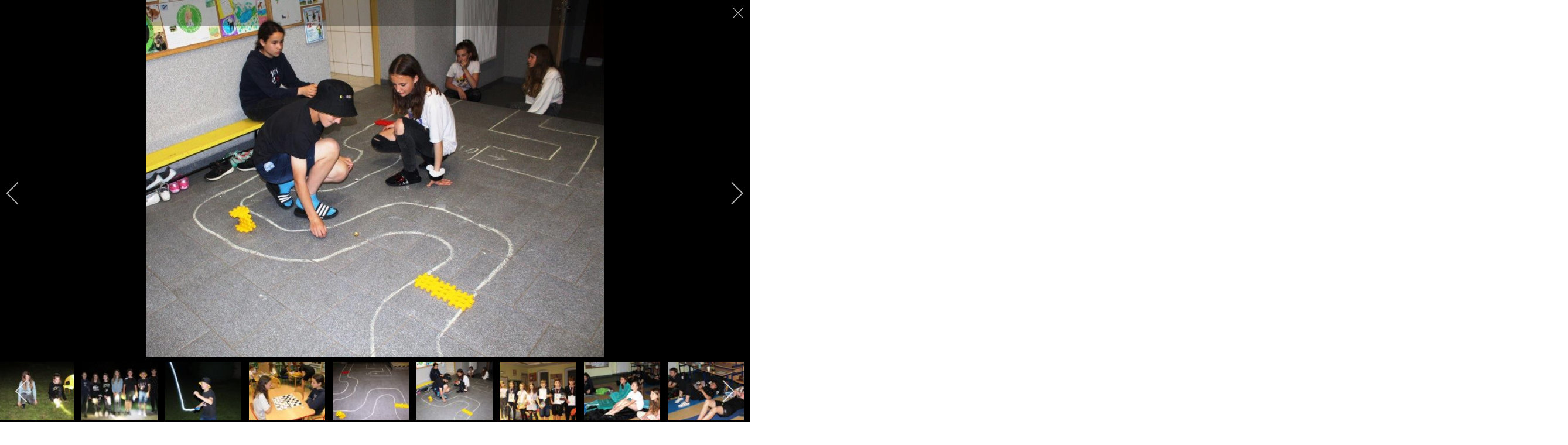

--- FILE ---
content_type: text/html; charset=utf-8
request_url: https://jezowsudecki.pl/index.php/strona-glowna/aktualnosci/675-zajecia-integracyjne-klasy-vi-szkoly-podstawowej-w-siedlecinie?i=IMG-7353
body_size: 20805
content:
<!DOCTYPE html>
<html lang="pl-pl" dir="ltr">
<head>
    <base href="https://jezowsudecki.pl/index.php/strona-glowna/aktualnosci/675-zajecia-integracyjne-klasy-vi-szkoly-podstawowej-w-siedlecinie" />    
    <script>
    var themeHasJQuery = !!window.jQuery;
</script>
<script src="/templates/gt/jquery.js?version=1.0.1328"></script>
<script>
    window._$ = jQuery.noConflict(themeHasJQuery);
</script>
    <meta name="viewport" content="width=device-width, initial-scale=1.0">
<script src="/templates/gt/bootstrap.min.js?version=1.0.1328"></script>
<!--[if lte IE 9]>
<script src="/templates/gt/layout.ie.js?version=1.0.1328"></script>
<link rel="stylesheet" href="/templates/gt/layout.ie.css?version=1.0.1328" media="screen"/>
<![endif]-->
<link class="" href='//fonts.googleapis.com/css?family=Anaheim:regular|Oswald:300,regular,700&subset=latin' rel='stylesheet' type='text/css'>
<script src="/templates/gt/layout.core.js?version=1.0.1328"></script>
<script src="/templates/gt/CloudZoom.js?version=1.0.1328" type="text/javascript"></script>
    
    <meta http-equiv="content-type" content="text/html; charset=utf-8" />
	<meta name="author" content="Adam Szumowski" />
	<meta name="description" content="Gmina Jeżów Sudecki" />
	<meta name="generator" content="Joomla! - Open Source Content Management" />
	<title>Zajęcia integracyjne klasy VI  Szkoły Podstawowej w Siedlęcinie</title>
	<link href="/media/com_igallery/css/lib-42.css" rel="stylesheet" type="text/css" />
	<link href="/media/com_igallery/css/ignitegallery-42.css" rel="stylesheet" type="text/css" />
	<link href="https://jezowsudecki.pl/plugins/system/ruxin_loading_progressbar/css/themes/blue/corner-indicator.css" rel="stylesheet" type="text/css" />
	<link href="https://jezowsudecki.pl/modules/mod_ruxin_accordion_faq/assets/css/ruxin_accordion_faq_theme1.css" rel="stylesheet" type="text/css" />
	<link href="https://jezowsudecki.pl/components/com_layer_slider/base/static/layerslider/css/layerslider.css?ver=6.6.077" rel="stylesheet" type="text/css" />
	<link href="https://jezowsudecki.pl/components/com_layer_slider/base/static/layerslider/plugins/origami/layerslider.origami.css?ver=6.6.077" rel="stylesheet" type="text/css" />
	<link href="/modules/mod_vertical_menu/cache/137/eb9ce21c59fd7ee07fb860cfc0adff96.css" rel="stylesheet" type="text/css" />
	<link href="/plugins/system/djaccessibility/module/assets/css/accessibility.css?1.03" rel="stylesheet" type="text/css" />
	<style type="text/css">

.noscript div#off-menu_137 dl.level1 dl{
	position: static;
}
.noscript div#off-menu_137 dl.level1 dd.parent{
	height: auto !important;
	display: block;
	visibility: visible;
}
.djacc { margin: 20px 20px; }
	</style>
	<script src="/plugins/system/offlajnparams/compat/greensock.js" type="text/javascript"></script>
	<script src="/templates/gt/js/jui/jquery.min.js?3a243b342acf20556d4f84ab62348dce" type="text/javascript"></script>
	<script src="/templates/gt/js/jui/jquery-noconflict.js?3a243b342acf20556d4f84ab62348dce" type="text/javascript"></script>
	<script src="/media/jui/js/jquery-migrate.min.js?3a243b342acf20556d4f84ab62348dce" type="text/javascript"></script>
	<script src="/media/com_igallery/js/lib-42.js" type="text/javascript"></script>
	<script src="/media/com_igallery/js/ignitegallery-42.js" type="text/javascript"></script>
	<script src="/templates/gt/js/jui/bootstrap.min.js?3a243b342acf20556d4f84ab62348dce" type="text/javascript"></script>
	<script src="https://jezowsudecki.pl/plugins/system/ruxin_loading_progressbar/js/loading.min.js" type="text/javascript"></script>
	<script src="https://jezowsudecki.pl/modules/mod_ruxin_accordion_faq/assets/js/ruxin_accordion_faq.js" type="text/javascript"></script>
	<script src="https://jezowsudecki.pl/components/com_layer_slider/base/static/layerslider/js/layerslider.js?ver=6.6.077" type="text/javascript"></script>
	<script src="https://jezowsudecki.pl/components/com_layer_slider/base/static/layerslider/js/layerslider.transitions.js?ver=6.6.077" type="text/javascript"></script>
	<script src="https://jezowsudecki.pl/components/com_layer_slider/base/static/layerslider/plugins/origami/layerslider.origami.js?ver=6.6.077" type="text/javascript"></script>
	<script src="/modules/mod_vertical_menu/js/perfect-scrollbar.js?v=4.0.278" type="text/javascript"></script>
	<script src="/modules/mod_vertical_menu/js/mod_vertical_menu.js?v=4.0.278" type="text/javascript"></script>
	<script src="/plugins/system/djaccessibility/module/assets/js/accessibility.min.js?1.03" type="text/javascript"></script>
	<script type="text/javascript">
jQuery(function($){ initTooltips(); $("body").on("subform-row-add", initTooltips); function initTooltips (event, container) { container = container || document;$(container).find(".hasTooltip").tooltip({"html": true,"container": "body"});} });window.$czater || (function (d, s) {
                                    var z = $czater = function (c) {
                                        z._.push(c)
                                    }, $ = z.s = d.createElement(s), e = d.getElementsByTagName(s)[0];
                                    z.set = function (o) {
                                        z.set._.push(o)
                                    };
                                    z._ = [];
                                    z.set._ = [];
                                    $.async = !0;
                                    $.setAttribute("charset", "utf-8");
                                    $.src = "https://www.czater.pl/assets/modules/chat/js/chat.js";
                                    z.t = +new Date;
                                    z.tok = "c9af93b2862c65d5d0a9e2d9b656bf4dff8daf46";
                                                    z.domain = "https://www.czater.pl/";z.login="";z.email="";
                                                    $.type = "text/javascript";
                                                    e.parentNode.insertBefore($, e)})(document, "script");jQuery(function($) {
	$('a[target=ls-scroll]').each(function() {
		var href = this.getAttribute('href'), root = '/';
		if (href.indexOf(root) === 0) this.setAttribute('href', href.substr(root.length));
	});
});
var LS_Meta = {"v":"6.6.077"};
new DJAccessibility( {"yootheme":false,"position":"sticky","layout":"popup","align_position":"bottom left","align_mobile":false,"align_mobile_position":"bottom right","breakpoint":"767px","direction":"top left","space":"1","version":"dmVyc2lvbnBybw=="} )
	</script>
	<meta property="og:title" content="IMG 931" />
	<meta property="og:image" content="https://jezowsudecki.pl/images/igallery/resized/901-1000/IMG-7353-931-1600-1000-80.jpg" />
	<meta property="og:image:width" content="985" />
	<meta property="og:image:height" content="768" />
	<svg height="0" style="position:absolute"><symbol id="sym-point-to-right" viewBox="0 0 451.846 451.847"><path fill="currentColor" d="M345.441,248.292L151.154,442.573c-12.359,12.365-32.397,12.365-44.75,0c-12.354-12.354-12.354-32.391,0-44.744L278.318,225.92L106.409,54.017c-12.354-12.359-12.354-32.394,0-44.748c12.354-12.359,32.391-12.359,44.75,0l194.287,194.284c6.177,6.18,9.262,14.271,9.262,22.366C354.708,234.018,351.617,242.115,345.441,248.292z" /></symbol></svg>
	<script data-cfasync="false">
document[(_el=document.addEventListener)?'addEventListener':'attachEvent'](_el?'DOMContentLoaded':'onreadystatechange',function(){
	if (!_el && document.readyState != 'complete') return;
	(window.jq183||jQuery)('.noscript').removeClass('noscript');
	window.sm137 = new VerticalSlideMenu({
		id: 137,
		visibility: ["1","1","1","1","0",["0","px"],["10000","px"]],
		parentHref: 0,
		theme: 'rounded',
		result: 'Wyniki wyszukiwania',
		noResult: 'Nie znaleziono wyników',
		backItem: '',
		filterDelay: 500,
		filterMinChar: 3,
		navtype: 'accordion',
		sidebar: -1,
		popup: 0,
		overlay: 0,
		sidebarUnder: 768,
		width: 300,
		menuIconCorner: 0,
		menuIconX: 0,
		menuIconY: 0,
		hidePopupUnder: 1750,
		siteBg: '#444444',
		effect: 12,
    dur: 400/1000,
		perspective: 500,
		inEase: 'Cubic.easeOut'.split('.').reverse().join(''),
		inOrigin: '0% 50% 0',
		inX: 100,
		inUnitX: '%',
    logoUrl: '',
		inCSS: {
			y: 0,
			opacity: 100/100,
			rotationX: 0,
			rotationY: -90,
			rotationZ: 0,
			skewX: 0,
			skewY: 0,
			scaleX: 100/100,
			scaleY: 100/100
		},
		outEase: 'Quad.easeOut'.split('.').reverse().join(''),
		outOrigin: '50% 50% 0',
		outX: 0,
		outUnitX: '%',
		outCSS: {
			y: 0,
			opacity: 85/100,
			rotationX: 0,
			rotationY: 0,
			rotationZ: 0,
			skewX: 0,
			skewY: 0,
			scaleX: 80/100,
			scaleY: 80/100
		},
		anim: {
			perspective: 1000,
			inDur: 300/1000,
			inEase: 'Quad.easeOut'.split('.').reverse().join(''),
			inOrigin: '50% 50% 0',
			inX: -30,
			inUnitX: 'px',
			inCSS: {
				y: 0,
				opacity: 0/100,
				rotationX: 0,
				rotationY: 0,
				rotationZ: 0,
				skewX: 0,
				skewY: 0,
				scaleX: 100/100,
				scaleY: 100/100
			},
			outDur: 300/1000,
			outEase: 'Quad.easeOut'.split('.').reverse().join(''),
			outOrigin: '50% 50% 0',
			outX: 20,
			outUnitX: 'px',
			outCSS: {
				y: 0,
				opacity: 0/100,
				rotationX: 0,
				rotationY: 0,
				rotationZ: 0,
				skewX: 0,
				skewY: 0,
				scaleX: 100/100,
				scaleY: 100/100
			}
		},
		miAnim: 0,
		miDur: 500/1000,
		miShift: 40/1000,
		miEase: 'Quad.easeOut'.split('.').reverse().join(''),
		miX: 40,
		miUnitX: '%',
		miCSS: {
			transformPerspective: 600,
			transformOrigin: '50% 50% 0',
			y: 0,
			opacity: 0/100,
			rotationX: 0,
			rotationY: 0,
			rotationZ: 0,
			skewX: 0,
			skewY: 0,
			scaleX: 100/100,
			scaleY: 100/100
		},
		iconAnim: 0 && 0,
		bgX: 33,
		dropwidth: 250,
		dropspace: 0,
		dropFullHeight: 0,
		dropEvent: 'mouseenter',
		opened: 1,
		autoOpen: 0,
		autoOpenAnim: 1,
		hideBurger: 0,
		scrollOffset: parseInt('0||px')
	});
});
</script>
        <link rel="stylesheet" href="/templates/gt/css/bootstrap.css?version=1.0.1328" media="screen" />
            <link rel="stylesheet" href="/templates/gt/css/template.css?version=1.0.1328" media="screen" />
            <script src="/templates/gt/script.js?version=1.0.1328"></script>
    
</head>
<body class=" bootstrap bd-body-6  bd-pagebackground bd-margins"><section class="djacc djacc-container djacc-popup djacc--hidden djacc--dark djacc--sticky djacc--bottom-left">
			<button class="djacc__openbtn djacc__openbtn--default" aria-label="Otwórz narzędzia dostępności" title="Otwórz narzędzia dostępności">
			<svg xmlns="http://www.w3.org/2000/svg" width="48" height="48" viewBox="0 0 48 48">
				<path d="M1480.443,27.01l-3.891-7.51-3.89,7.51a1,1,0,0,1-.89.54,1.073,1.073,0,0,1-.46-.11,1,1,0,0,1-.43-1.35l4.67-9V10.21l-8.81-2.34a1,1,0,1,1,.51-1.93l9.3,2.47,9.3-2.47a1,1,0,0,1,.509,1.93l-8.81,2.34V17.09l4.66,9a1,1,0,1,1-1.769.92ZM1473.583,3a3,3,0,1,1,3,3A3,3,0,0,1,1473.583,3Zm2,0a1,1,0,1,0,1-1A1,1,0,0,0,1475.583,3Z" transform="translate(-1453 10.217)" fill="#fff"/>
			</svg>
		</button>
		<div class="djacc__panel">
		<div class="djacc__header">
			<p class="djacc__title">Ułatwienia dostępu</p>
			<button class="djacc__reset" aria-label="Reset" title="Reset">
				<svg xmlns="http://www.w3.org/2000/svg" width="18" height="18" viewBox="0 0 18 18">
					<path d="M9,18a.75.75,0,0,1,0-1.5,7.5,7.5,0,1,0,0-15A7.531,7.531,0,0,0,2.507,5.25H3.75a.75.75,0,0,1,0,1.5h-3A.75.75,0,0,1,0,6V3A.75.75,0,0,1,1.5,3V4.019A9.089,9.089,0,0,1,2.636,2.636,9,9,0,0,1,15.364,15.365,8.94,8.94,0,0,1,9,18Z" fill="#fff"/>
				</svg>
			</button>
			<button class="djacc__close" aria-label="Zamknij panel" title="Zamknij panel">
				<svg xmlns="http://www.w3.org/2000/svg" width="14.828" height="14.828" viewBox="0 0 14.828 14.828">
					<g transform="translate(-1842.883 -1004.883)">
						<line x2="12" y2="12" transform="translate(1844.297 1006.297)" fill="none" stroke="#fff" stroke-linecap="round" stroke-width="2"/>
						<line x1="12" y2="12" transform="translate(1844.297 1006.297)" fill="none" stroke="#fff" stroke-linecap="round" stroke-width="2"/>
					</g>
				</svg>
			</button>
		</div>
		<ul class="djacc__list">
			<li class="djacc__item djacc__item--contrast">
				<button class="djacc__btn djacc__btn--invert-colors" title="Odwróć kolory">
					<svg xmlns="http://www.w3.org/2000/svg" width="24" height="24" viewBox="0 0 24 24">
						<g fill="none" stroke="#fff" stroke-width="2">
							<circle cx="12" cy="12" r="12" stroke="none"/>
							<circle cx="12" cy="12" r="11" fill="none"/>
						</g>
						<path d="M0,12A12,12,0,0,1,12,0V24A12,12,0,0,1,0,12Z" fill="#fff"/>
					</svg>
					<span class="djacc_btn-label">Odwróć kolory</span>
				</button>
			</li>
			<li class="djacc__item djacc__item--contrast">
				<button class="djacc__btn djacc__btn--monochrome" title="Monochromatyczny">
					<svg xmlns="http://www.w3.org/2000/svg" width="24" height="24" viewBox="0 0 24 24">
						<g fill="none" stroke="#fff" stroke-width="2">
							<circle cx="12" cy="12" r="12" stroke="none"/>
							<circle cx="12" cy="12" r="11" fill="none"/>
						</g>
						<line y2="21" transform="translate(12 1.5)" fill="none" stroke="#fff" stroke-linecap="round" stroke-width="2"/>
						<path d="M5.853,7.267a12.041,12.041,0,0,1,1.625-1.2l6.3,6.3v2.829Z" transform="translate(-0.778 -4.278)" fill="#fff"/>
						<path d="M3.2,6.333A12.006,12.006,0,0,1,4.314,4.622l9.464,9.464v2.829Z" transform="translate(-0.778)" fill="#fff"/>
						<path d="M1.823,10.959a11.953,11.953,0,0,1,.45-2.378l11.506,11.5v2.829Z" transform="translate(-0.778)" fill="#fff"/>
					</svg>
					<span class="djacc_btn-label">Monochromatyczny</span>
				</button>
			</li>
			<li class="djacc__item djacc__item--contrast">
				<button class="djacc__btn djacc__btn--dark-contrast" title="Ciemny kontrast">
					<svg xmlns="http://www.w3.org/2000/svg" width="24" height="24" viewBox="0 0 24 24">
						<path d="M12,27A12,12,0,0,1,9.638,3.232a10,10,0,0,0,14.13,14.13A12,12,0,0,1,12,27Z" transform="translate(0 -3.232)" fill="#fff"/>
					</svg>
					<span class="djacc_btn-label">Ciemny kontrast</span>
				</button>
			</li>
			<li class="djacc__item djacc__item--contrast">
				<button class="djacc__btn djacc__btn--light-contrast" title="Jasny kontrast">
					<svg xmlns="http://www.w3.org/2000/svg" width="24" height="24" viewBox="0 0 32 32">
						<g transform="translate(7 7)" fill="none" stroke="#fff" stroke-width="2">
							<circle cx="9" cy="9" r="9" stroke="none"/>
							<circle cx="9" cy="9" r="8" fill="none"/>
						</g>
						<rect width="2" height="5" rx="1" transform="translate(15)" fill="#fff"/>
						<rect width="2" height="5" rx="1" transform="translate(26.607 3.979) rotate(45)" fill="#fff"/>
						<rect width="2" height="5" rx="1" transform="translate(32 15) rotate(90)" fill="#fff"/>
						<rect width="2" height="5" rx="1" transform="translate(28.021 26.607) rotate(135)" fill="#fff"/>
						<rect width="2" height="5" rx="1" transform="translate(15 27)" fill="#fff"/>
						<rect width="2" height="5" rx="1" transform="translate(7.515 23.071) rotate(45)" fill="#fff"/>
						<rect width="2" height="5" rx="1" transform="translate(5 15) rotate(90)" fill="#fff"/>
						<rect width="2" height="5" rx="1" transform="translate(8.929 7.515) rotate(135)" fill="#fff"/>
					</svg>
					<span class="djacc_btn-label">Jasny kontrast</span>
				</button>
			</li>
			
			<li class="djacc__item djacc__item--contrast">
				<button class="djacc__btn djacc__btn--low-saturation" title="Niskie nasycenie">
					<svg xmlns="http://www.w3.org/2000/svg" width="24" height="24" viewBox="0 0 24 24">
						<g fill="none" stroke="#fff" stroke-width="2">
							<circle cx="12" cy="12" r="12" stroke="none"/>
							<circle cx="12" cy="12" r="11" fill="none"/>
						</g>
						<path d="M0,12A12,12,0,0,1,6,1.6V22.394A12,12,0,0,1,0,12Z" transform="translate(0 24) rotate(-90)" fill="#fff"/>
					</svg>
					<span class="djacc_btn-label">Niskie nasycenie</span>
				</button>
			</li>
			<li class="djacc__item djacc__item--contrast">
				<button class="djacc__btn djacc__btn--high-saturation" title="Wysokie nasycenie">
					<svg xmlns="http://www.w3.org/2000/svg" width="24" height="24" viewBox="0 0 24 24">
						<g fill="none" stroke="#fff" stroke-width="2">
							<circle cx="12" cy="12" r="12" stroke="none"/>
							<circle cx="12" cy="12" r="11" fill="none"/>
						</g>
						<path d="M0,12A12.006,12.006,0,0,1,17,1.088V22.911A12.006,12.006,0,0,1,0,12Z" transform="translate(0 24) rotate(-90)" fill="#fff"/>
					</svg>
					<span class="djacc_btn-label">Wysokie nasycenie</span>
				</button>
			</li>
			<li class="djacc__item">
				<button class="djacc__btn djacc__btn--highlight-links" title="Zaznacz linki">
					<svg xmlns="http://www.w3.org/2000/svg" width="24" height="24" viewBox="0 0 24 24">
						<rect width="24" height="24" fill="none"/>
						<path d="M3.535,21.92a5.005,5.005,0,0,1,0-7.071L6.364,12.02a1,1,0,0,1,1.415,1.413L4.95,16.263a3,3,0,0,0,4.243,4.243l2.828-2.828h0a1,1,0,1,1,1.414,1.415L10.607,21.92a5,5,0,0,1-7.072,0Zm2.829-2.828a1,1,0,0,1,0-1.415L17.678,6.364a1,1,0,1,1,1.415,1.414L7.779,19.092a1,1,0,0,1-1.415,0Zm11.314-5.657a1,1,0,0,1,0-1.413l2.829-2.829A3,3,0,1,0,16.263,4.95L13.436,7.777h0a1,1,0,0,1-1.414-1.414l2.828-2.829a5,5,0,1,1,7.071,7.071l-2.828,2.828a1,1,0,0,1-1.415,0Z" transform="translate(-0.728 -0.728)" fill="#fff"/>
					</svg>
					<span class="djacc_btn-label">Zaznacz linki</span>
				</button>
			</li>
			<li class="djacc__item">
				<button class="djacc__btn djacc__btn--highlight-titles" title="Zaznacz nagłówki">
					<svg xmlns="http://www.w3.org/2000/svg" width="24" height="24" viewBox="0 0 24 24">
						<rect width="2" height="14" rx="1" transform="translate(5 5)" fill="#fff"/>
						<rect width="2" height="14" rx="1" transform="translate(10 5)" fill="#fff"/>
						<rect width="2" height="14" rx="1" transform="translate(17 5)" fill="#fff"/>
						<rect width="2" height="7" rx="1" transform="translate(12 11) rotate(90)" fill="#fff"/>
						<rect width="2" height="5" rx="1" transform="translate(19 5) rotate(90)" fill="#fff"/>
						<g fill="none" stroke="#fff" stroke-width="2">
							<rect width="24" height="24" rx="4" stroke="none"/>
							<rect x="1" y="1" width="22" height="22" rx="3" fill="none"/>
						</g>
					</svg>
					<span class="djacc_btn-label">Zaznacz nagłówki</span>
				</button>
			</li>
			<li class="djacc__item">
				<button class="djacc__btn djacc__btn--screen-reader" title="Czytnik ekranu">
					<svg xmlns="http://www.w3.org/2000/svg" width="24" height="24" viewBox="0 0 24 24">
						<g fill="none" stroke="#fff" stroke-width="2">
							<circle cx="12" cy="12" r="12" stroke="none"/>
							<circle cx="12" cy="12" r="11" fill="none"/>
						</g>
						<path d="M2907.964,170h1.91l1.369-2.584,2.951,8.363,2.5-11.585L2919,170h2.132" transform="translate(-2902.548 -158)" fill="none" stroke="#fff" stroke-linecap="round" stroke-linejoin="round" stroke-width="2"/>
					</svg>
					<span class="djacc_btn-label">Czytnik ekranu</span>
				</button>
			</li>
			<li class="djacc__item">
				<button class="djacc__btn djacc__btn--read-mode" title="Tryb czytania">
					<svg xmlns="http://www.w3.org/2000/svg" width="24" height="24" viewBox="0 0 24 24">
						<g fill="none" stroke="#fff" stroke-width="2">
							<rect width="24" height="24" rx="4" stroke="none"/>
							<rect x="1" y="1" width="22" height="22" rx="3" fill="none"/>
						</g>
						<rect width="14" height="2" rx="1" transform="translate(5 7)" fill="#fff"/>
						<rect width="14" height="2" rx="1" transform="translate(5 11)" fill="#fff"/>
						<rect width="7" height="2" rx="1" transform="translate(5 15)" fill="#fff"/>
					</svg>
					<span class="djacc_btn-label">Tryb czytania</span>
				</button>
			</li>
			<li class="djacc__item djacc__item--full">
				<span class="djacc__arrows djacc__arrows--zoom">
					<span class="djacc__label">Skalowanie treści</span>
					<span class="djacc__bar"></span>
					<span class="djacc__size">100<span class="djacc__percent">%</span></span>
					<button class="djacc__dec" aria-label="Pomniejsz stronę" title="Pomniejsz stronę">
						<svg xmlns="http://www.w3.org/2000/svg" width="10" height="2" viewBox="0 0 10 2">
							<g transform="translate(1 1)">
								<line x1="8" fill="none" stroke="#fff" stroke-linecap="round" stroke-width="2"/>
							</g>
						</svg>
					</button>
					<button class="djacc__inc" aria-label="Powieksz stronę" title="Powieksz stronę">
						<svg xmlns="http://www.w3.org/2000/svg" width="10" height="10" viewBox="0 0 10 10">
							<g transform="translate(1 1)">
								<line y2="8" transform="translate(4)" fill="none" stroke="#fff" stroke-linecap="round" stroke-width="2"/>
								<line x1="8" transform="translate(0 4)" fill="none" stroke="#fff" stroke-linecap="round" stroke-width="2"/>
							</g>
						</svg>
					</button>
				</span>
			</li>
			<li class="djacc__item djacc__item--full">
				<span class="djacc__arrows djacc__arrows--font-size">
					<span class="djacc__label">Czcionka</span>
					<span class="djacc__bar"></span>
					<span class="djacc__size">100<span class="djacc__percent">%</span></span>
					<button class="djacc__dec" aria-label="Zmniejsz rozmiar czcionki" title="Zmniejsz rozmiar czcionki">
						<svg xmlns="http://www.w3.org/2000/svg" width="10" height="2" viewBox="0 0 10 2">
							<g transform="translate(1 1)">
								<line x1="8" fill="none" stroke="#fff" stroke-linecap="round" stroke-width="2"/>
							</g>
						</svg>
					</button>
					<button class="djacc__inc" aria-label="Zwiększ rozmiar czcionki" title="Zwiększ rozmiar czcionki">
						<svg xmlns="http://www.w3.org/2000/svg" width="10" height="10" viewBox="0 0 10 10">
							<g transform="translate(1 1)">
								<line y2="8" transform="translate(4)" fill="none" stroke="#fff" stroke-linecap="round" stroke-width="2"/>
								<line x1="8" transform="translate(0 4)" fill="none" stroke="#fff" stroke-linecap="round" stroke-width="2"/>
							</g>
						</svg>
					</button>
				</span>
			</li>
			<li class="djacc__item djacc__item--full">
				<span class="djacc__arrows djacc__arrows--line-height">
					<span class="djacc__label">Wysokość linii</span>
					<span class="djacc__bar"></span>
					<span class="djacc__size">100<span class="djacc__percent">%</span></span>
					<button class="djacc__dec" aria-label="Zmniejsz wysokości linii" title="Zmniejsz wysokości linii">
						<svg xmlns="http://www.w3.org/2000/svg" width="10" height="2" viewBox="0 0 10 2">
							<g transform="translate(1 1)">
								<line x1="8" fill="none" stroke="#fff" stroke-linecap="round" stroke-width="2"/>
							</g>
						</svg>
					</button>
					<button class="djacc__inc" aria-label="Zwiększ wysokości linii" title="Zwiększ wysokości linii">
						<svg xmlns="http://www.w3.org/2000/svg" width="10" height="10" viewBox="0 0 10 10">
							<g transform="translate(1 1)">
								<line y2="8" transform="translate(4)" fill="none" stroke="#fff" stroke-linecap="round" stroke-width="2"/>
								<line x1="8" transform="translate(0 4)" fill="none" stroke="#fff" stroke-linecap="round" stroke-width="2"/>
							</g>
						</svg>
					</button>
				</span>
			</li>
			<li class="djacc__item djacc__item--full">
				<span class="djacc__arrows djacc__arrows--letter-spacing">
					<span class="djacc__label">Odstęp liter</span>
					<span class="djacc__bar"></span>
					<span class="djacc__size">100<span class="djacc__percent">%</span></span>
					<button class="djacc__dec" aria-label="Zmniejsz odstęp liter" title="Zmniejsz odstęp liter">
						<svg xmlns="http://www.w3.org/2000/svg" width="10" height="2" viewBox="0 0 10 2">
							<g transform="translate(1 1)">
								<line x1="8" fill="none" stroke="#fff" stroke-linecap="round" stroke-width="2"/>
							</g>
						</svg>
					</button>
					<button class="djacc__inc" aria-label="Zwiększ odstęp liter" title="Zwiększ odstęp liter">
						<svg xmlns="http://www.w3.org/2000/svg" width="10" height="10" viewBox="0 0 10 10">
							<g transform="translate(1 1)">
								<line y2="8" transform="translate(4)" fill="none" stroke="#fff" stroke-linecap="round" stroke-width="2"/>
								<line x1="8" transform="translate(0 4)" fill="none" stroke="#fff" stroke-linecap="round" stroke-width="2"/>
							</g>
						</svg>
					</button>
				</span>
			</li>
		</ul>
	</div>
</section>
    <header class=" bd-headerarea-1 bd-margins">
        <section class=" bd-section-6 bd-page-width bd-tagstyles bd-bootstrap-img " id="section3" data-section-title="Full Width Menu">
    <div class="bd-container-inner bd-margins clearfix">
        <div class=" bd-layoutbox-45 bd-page-width  bd-no-margins clearfix">
    <div class="bd-container-inner">
                    <div data-affix
     data-offset=""
     data-fix-at-screen="top"
     data-clip-at-control="top"
     
 data-enable-lg
     
 data-enable-md
     
 data-enable-sm
     
     class=" bd-affix-5 bd-no-margins bd-margins ">
        <nav class=" bd-hmenu-6 hidden-xs bd-page-width  "  data-responsive-menu="true" data-responsive-levels="expand on click" data-responsive-type="" data-offcanvas-delay="0ms" data-offcanvas-duration="700ms" data-offcanvas-timing-function="ease">
                        
                <div class=" bd-menuoverlay-8 bd-menu-overlay"></div>
                <div class=" bd-responsivemenu-6 collapse-button">
    <div class="bd-container-inner">
        <div class="bd-menuitem-111 ">
            <a  data-toggle="collapse"
                data-target=".bd-hmenu-6 .collapse-button + .navbar-collapse"
                href="#" onclick="return false;">
                    <span>Menu</span>
            </a>
        </div>
    </div>
</div>
                <div class="navbar-collapse collapse ">
            <div class=" bd-horizontalmenu-18 clearfix">
    <div class="bd-container-inner">
        
                
<ul class=" bd-menu-38 nav nav-center nav-pills" >
                        
        <li class=" bd-menuitem-107 bd-toplevel-item bd-submenu-icon-only item-101  deeper parent">
<a class="  active" href="/index.php"><span>Strona główna</span></a>        <div class="bd-menu-39-popup">
                            <ul class=" bd-menu-39">
                                            
        <li class=" bd-menuitem-108 bd-sub-item item-190  current">
<a class="  active" href="/index.php/strona-glowna/aktualnosci"><span>Aktualności</span></a></li></ul></div></li>                        
        <li class=" bd-menuitem-107 bd-toplevel-item  item-270 ">
<a href="/index.php/kalendarium-imprez1"><span>Kalendarium imprez</span></a></li>                        
        <li class=" bd-menuitem-107 bd-toplevel-item bd-submenu-icon-only item-171  deeper parent">
<a class=" separator"><span>Dla Mieszkańca</span></a>        <div class="bd-menu-39-popup">
                            <ul class=" bd-menu-39">
                                            
        <li class=" bd-menuitem-108 bd-sub-item item-253 ">
<a href="/index.php/dla-mieszkanca/wladze-gminy-2"><span>Urząd Gminy</span></a></li>                        
        <li class=" bd-menuitem-108 bd-sub-item item-183 ">
<a href="/index.php/dla-mieszkanca/e-sasja-rady-gminy"><span>Rada Gminy / Sołectwa / e-sesja</span></a></li>                        
        <li class=" bd-menuitem-108 bd-sub-item item-177 ">
<a href="/index.php/dla-mieszkanca/gospodarka-odpadami-komunalnymi"><span>Gospodarka odpadami komunalnymi</span></a></li>                        
        <li class=" bd-menuitem-108 bd-sub-item item-287 ">
<a href="/index.php/dla-mieszkanca/gospodarka-wodno-sciekowa"><span>GOSPODARKA WODNO- ŚCIEKOWA  </span></a></li>                        
        <li class=" bd-menuitem-108 bd-sub-item item-178 ">
<a href="/index.php/dla-mieszkanca/dbajmy-o-czyste-powietrze"><span>Dbajmy o czyste powietrze</span></a></li>                        
        <li class=" bd-menuitem-108 bd-sub-item item-179  deeper parent">
<a href="/index.php/dla-mieszkanca/opieka-zdrowotna"><span>Opieka zdrowotna</span></a>        <div class="bd-menu-39-popup">
                            <ul class=" bd-menu-39">
                                            
        <li class=" bd-menuitem-108 bd-sub-item item-286 ">
<a href="/index.php/dla-mieszkanca/opieka-zdrowotna/narodowy-program-szczepien"><span>Narodowy Program Szczepień</span></a></li></ul></div></li>                        
        <li class=" bd-menuitem-108 bd-sub-item item-181 ">
<a href="/index.php/dla-mieszkanca/edukacja"><span>Edukacja</span></a></li>                        
        <li class=" bd-menuitem-108 bd-sub-item item-182 ">
<a href="/index.php/dla-mieszkanca/pomoc-spoleczna"><span>Pomoc Społeczna</span></a></li>                        
        <li class=" bd-menuitem-108 bd-sub-item item-184 ">
<a href="/index.php/dla-mieszkanca/biblioteki"><span>Biblioteki</span></a></li>                        
        <li class=" bd-menuitem-108 bd-sub-item item-257 ">
<a href="/index.php/dla-mieszkanca/gazetka-gminna"><span>Gazetka Gminna</span></a></li>                        
        <li class=" bd-menuitem-108 bd-sub-item item-259 ">
<a href="/index.php/dla-mieszkanca/geostanowiska"><span>Geostanowiska</span></a></li>                        
        <li class=" bd-menuitem-108 bd-sub-item item-275 ">
<a href="/index.php/dla-mieszkanca/projekty-unijne"><span>Projekty unijne</span></a></li>                        
        <li class=" bd-menuitem-108 bd-sub-item item-281 ">
<a href="/index.php/dla-mieszkanca/projekty-krajowe"><span>Projekty krajowe</span></a></li>                        
        <li class=" bd-menuitem-108 bd-sub-item item-282 ">
<a href="/index.php/dla-mieszkanca/rolnictwo"><span>Rolnictwo</span></a></li>                        
        <li class=" bd-menuitem-108 bd-sub-item item-288 ">
<a href="/index.php/dla-mieszkanca/zarzadzenie-kryzysowe"><span>Zarządzenie Kryzysowe</span></a></li>                        
        <li class=" bd-menuitem-108 bd-sub-item item-289 ">
<a href="/index.php/dla-mieszkanca/planowanie-przestrzenne"><span>PLANOWANIE PRZESTRZENNE</span></a></li></ul></div></li>                        
        <li class=" bd-menuitem-107 bd-toplevel-item bd-submenu-icon-only item-170  deeper parent">
<a class=" separator"><span>Dla Turysty</span></a>        <div class="bd-menu-39-popup">
                            <ul class=" bd-menu-39">
                                            
        <li class=" bd-menuitem-108 bd-sub-item item-172 ">
<a href="/index.php/dla-turysty/wycieczki-piesze-i-rowerowe"><span>Wycieczki piesze i rowerowe</span></a></li>                        
        <li class=" bd-menuitem-108 bd-sub-item item-173 ">
<a href="/index.php/dla-turysty/atrakcje"><span>Atrakcje</span></a></li>                        
        <li class=" bd-menuitem-108 bd-sub-item item-256 ">
<a href="/index.php/dla-turysty/polozenie-i-dojazd"><span>Położenie i dojazd</span></a></li>                        
        <li class=" bd-menuitem-108 bd-sub-item item-258 ">
<a href="/index.php/dla-turysty/historia-gminy"><span>Historia gminy</span></a></li>                        
        <li class=" bd-menuitem-108 bd-sub-item item-276 ">
<a href="/index.php/dla-turysty/gminy-partnerskie"><span>Gminy Partnerskie</span></a></li>                        
        <li class=" bd-menuitem-108 bd-sub-item item-277 ">
<a href="/index.php/dla-turysty/miejscowosci"><span>Miejscowości</span></a></li>                        
        <li class=" bd-menuitem-108 bd-sub-item item-278 ">
<a href="/index.php/dla-turysty/baza-noclegowa"><span>Baza noclegowa</span></a></li>                        
        <li class=" bd-menuitem-108 bd-sub-item item-284 ">
<a href="/index.php/dla-turysty/zabytki"><span>Zabytki</span></a></li></ul></div></li>                        
        <li class=" bd-menuitem-107 bd-toplevel-item  item-185 ">
<a href="/index.php/nasze-gory"><span>Nasze góry</span></a></li>                        
        <li class=" bd-menuitem-107 bd-toplevel-item  item-175 ">
<a href="/index.php/kontakt"><span>Kontakt</span></a></li>                        
        <li class=" bd-menuitem-107 bd-toplevel-item  item-193 ">
<a href="/index.php/zaloguj"><span>[ ]</span></a></li>                </ul>        
    </div>
</div>                <div class="bd-menu-close-icon">
    <a href="#" class="bd-icon  bd-icon-87"></a>
</div>
            
                </div>
                    </nav>
        </div>
        </div>
</div>
    </div>
</section>
	
		<div data-affix
     data-offset="150px"
     data-fix-at-screen="top"
     data-clip-at-control="top"
     
 data-enable-lg
     
 data-enable-md
     
 data-enable-sm
     
 data-enable-xs
     class=" bd-affix-3 bd-no-margins bd-margins ">    
        <div class=" bd-joomlaposition-34  clearfix" >
            <div class=" bd-block bd-own-margins " >
            
    <div class="bd-blockcontent bd-tagstyles bd-bootstrap-img">
        <div class="noscript">
	<nav id="off-menu_137" class="off-menu_137 sm-menu ">
                <div class="sm-filter-cont">
    <svg viewBox="0 0 56.966 56.966" class="sm-filter-icon"><path fill="currentColor" d="M55.146,51.887L41.588,37.786c3.486-4.144,5.396-9.358,5.396-14.786c0-12.682-10.318-23-23-23s-23,10.318-23,23s10.318,23,23,23c4.761,0,9.298-1.436,13.177-4.162l13.661,14.208c0.571,0.593,1.339,0.92,2.162,0.92c0.779,0,1.518-0.297,2.079-0.837C56.255,54.982,56.293,53.08,55.146,51.887z M23.984,6c9.374,0,17,7.626,17,17s-7.626,17-17,17s-17-7.626-17-17S14.61,6,23.984,6z" /></svg>    <input class="sm-filter" type="text" placeholder="Filtruj" />
    <svg viewBox="0 0 612 612" class="sm-reset"><path fill="currentColor" d="M561,76.5H178.5c-17.85,0-30.6,7.65-40.8,22.95L0,306l137.7,206.55c10.2,12.75,22.95,22.95,40.8,22.95H561c28.05,0,51-22.95,51-51v-357C612,99.45,589.05,76.5,561,76.5zM484.5,397.8l-35.7,35.7L357,341.7l-91.8,91.8l-35.7-35.7l91.8-91.8l-91.8-91.8l35.7-35.7l91.8,91.8l91.8-91.8l35.7,35.7L392.7,306L484.5,397.8z" /></svg>  </div>
    <div class="sm-levels">
    <div class="sm-level level1"><dl class="level1">
  <dt class="level1 off-nav-101 parent opened active first">
                <div class="inner">
      <div class="link"><a data-text="Strona główna" href="https://jezowsudecki.pl/">Strona główna</a></div>
          </div>
        <div class="sm-arrow">
      <svg><use xlink:href="#sym-point-to-right"/></svg>    </div>
      </dt>
  <dd class="level1 off-nav-101 parent opened active first">
    <div class="sm-level level2"><dl class="level2">
  <dt class="level2 off-nav-190 notparent opened active first">
                <div class="inner">
      <div class="link"><a data-text="Aktualności" href="/index.php/strona-glowna/aktualnosci">Aktualności</a></div>
          </div>
        <div class="sm-arrow">
          </div>
      </dt>
  <dd class="level2 off-nav-190 notparent opened active first">
      </dd>
                </dl></div></dd>  <dt class="level1 off-nav-270 notparent">
                <div class="inner">
      <div class="link"><a data-text="Kalendarium imprez" href="/index.php/kalendarium-imprez1">Kalendarium imprez</a></div>
          </div>
        <div class="sm-arrow">
          </div>
      </dt>
  <dd class="level1 off-nav-270 notparent">
      </dd>
    <dt class="level1 off-nav-171 parent">
                <div class="inner">
      <div class="link"><a data-text="Dla Mieszkańca" >Dla Mieszkańca</a></div>
          </div>
        <div class="sm-arrow">
      <svg><use xlink:href="#sym-point-to-right"/></svg>    </div>
      </dt>
  <dd class="level1 off-nav-171 parent">
    <div class="sm-level level2"><dl class="level2">
  <dt class="level2 off-nav-253 notparent first">
                <div class="inner">
      <div class="link"><a data-text="Urząd Gminy" href="/index.php/dla-mieszkanca/wladze-gminy-2">Urząd Gminy</a></div>
          </div>
        <div class="sm-arrow">
          </div>
      </dt>
  <dd class="level2 off-nav-253 notparent first">
      </dd>
    <dt class="level2 off-nav-183 notparent">
                <div class="inner">
      <div class="link"><a data-text="Rada Gminy / Sołectwa / e-sesja" href="/index.php/dla-mieszkanca/e-sasja-rady-gminy">Rada Gminy / Sołectwa / e-sesja</a></div>
          </div>
        <div class="sm-arrow">
          </div>
      </dt>
  <dd class="level2 off-nav-183 notparent">
      </dd>
    <dt class="level2 off-nav-177 notparent">
                <div class="inner">
      <div class="link"><a data-text="Gospodarka odpadami komunalnymi" href="/index.php/dla-mieszkanca/gospodarka-odpadami-komunalnymi">Gospodarka odpadami komunalnymi</a></div>
          </div>
        <div class="sm-arrow">
          </div>
      </dt>
  <dd class="level2 off-nav-177 notparent">
      </dd>
    <dt class="level2 off-nav-287 notparent">
                <div class="inner">
      <div class="link"><a data-text="GOSPODARKA WODNO- ŚCIEKOWA  " href="/index.php/dla-mieszkanca/gospodarka-wodno-sciekowa">GOSPODARKA WODNO- ŚCIEKOWA  </a></div>
          </div>
        <div class="sm-arrow">
          </div>
      </dt>
  <dd class="level2 off-nav-287 notparent">
      </dd>
    <dt class="level2 off-nav-178 notparent">
                <div class="inner">
      <div class="link"><a data-text="Dbajmy o czyste powietrze" href="/index.php/dla-mieszkanca/dbajmy-o-czyste-powietrze">Dbajmy o czyste powietrze</a></div>
          </div>
        <div class="sm-arrow">
          </div>
      </dt>
  <dd class="level2 off-nav-178 notparent">
      </dd>
    <dt class="level2 off-nav-179 parent">
                <div class="inner">
      <div class="link"><a data-text="Opieka zdrowotna" href="/index.php/dla-mieszkanca/opieka-zdrowotna">Opieka zdrowotna</a></div>
          </div>
        <div class="sm-arrow">
      <svg><use xlink:href="#sym-default_right.png"/></svg>    </div>
      </dt>
  <dd class="level2 off-nav-179 parent">
    <div class="sm-level level3"><dl class="level3">
  <dt class="level3 off-nav-286 notparent first">
                <div class="inner">
      <div class="link"><a data-text="Narodowy Program Szczepień" href="/index.php/dla-mieszkanca/opieka-zdrowotna/narodowy-program-szczepien">Narodowy Program Szczepień</a></div>
          </div>
        <div class="sm-arrow">
          </div>
      </dt>
  <dd class="level3 off-nav-286 notparent first">
      </dd>
                </dl></div></dd>  <dt class="level2 off-nav-181 notparent">
                <div class="inner">
      <div class="link"><a data-text="Edukacja" href="/index.php/dla-mieszkanca/edukacja">Edukacja</a></div>
          </div>
        <div class="sm-arrow">
          </div>
      </dt>
  <dd class="level2 off-nav-181 notparent">
      </dd>
    <dt class="level2 off-nav-182 notparent">
                <div class="inner">
      <div class="link"><a data-text="Pomoc Społeczna" href="/index.php/dla-mieszkanca/pomoc-spoleczna">Pomoc Społeczna</a></div>
          </div>
        <div class="sm-arrow">
          </div>
      </dt>
  <dd class="level2 off-nav-182 notparent">
      </dd>
    <dt class="level2 off-nav-184 notparent">
                <div class="inner">
      <div class="link"><a data-text="Biblioteki" href="/index.php/dla-mieszkanca/biblioteki">Biblioteki</a></div>
          </div>
        <div class="sm-arrow">
          </div>
      </dt>
  <dd class="level2 off-nav-184 notparent">
      </dd>
    <dt class="level2 off-nav-257 notparent">
                <div class="inner">
      <div class="link"><a data-text="Gazetka Gminna" href="/index.php/dla-mieszkanca/gazetka-gminna">Gazetka Gminna</a></div>
          </div>
        <div class="sm-arrow">
          </div>
      </dt>
  <dd class="level2 off-nav-257 notparent">
      </dd>
    <dt class="level2 off-nav-259 notparent">
                <div class="inner">
      <div class="link"><a data-text="Geostanowiska" href="/index.php/dla-mieszkanca/geostanowiska">Geostanowiska</a></div>
          </div>
        <div class="sm-arrow">
          </div>
      </dt>
  <dd class="level2 off-nav-259 notparent">
      </dd>
    <dt class="level2 off-nav-275 notparent">
                <div class="inner">
      <div class="link"><a data-text="Projekty unijne" href="/index.php/dla-mieszkanca/projekty-unijne">Projekty unijne</a></div>
          </div>
        <div class="sm-arrow">
          </div>
      </dt>
  <dd class="level2 off-nav-275 notparent">
      </dd>
    <dt class="level2 off-nav-281 notparent">
                <div class="inner">
      <div class="link"><a data-text="Projekty krajowe" href="/index.php/dla-mieszkanca/projekty-krajowe">Projekty krajowe</a></div>
          </div>
        <div class="sm-arrow">
          </div>
      </dt>
  <dd class="level2 off-nav-281 notparent">
      </dd>
    <dt class="level2 off-nav-282 notparent">
                <div class="inner">
      <div class="link"><a data-text="Rolnictwo" href="/index.php/dla-mieszkanca/rolnictwo">Rolnictwo</a></div>
          </div>
        <div class="sm-arrow">
          </div>
      </dt>
  <dd class="level2 off-nav-282 notparent">
      </dd>
    <dt class="level2 off-nav-288 notparent">
                <div class="inner">
      <div class="link"><a data-text="Zarządzenie Kryzysowe" href="/index.php/dla-mieszkanca/zarzadzenie-kryzysowe">Zarządzenie Kryzysowe</a></div>
          </div>
        <div class="sm-arrow">
          </div>
      </dt>
  <dd class="level2 off-nav-288 notparent">
      </dd>
    <dt class="level2 off-nav-289 notparent">
                <div class="inner">
      <div class="link"><a data-text="PLANOWANIE PRZESTRZENNE" href="/index.php/dla-mieszkanca/planowanie-przestrzenne">PLANOWANIE PRZESTRZENNE</a></div>
          </div>
        <div class="sm-arrow">
          </div>
      </dt>
  <dd class="level2 off-nav-289 notparent">
      </dd>
                </dl></div></dd>  <dt class="level1 off-nav-170 parent">
                <div class="inner">
      <div class="link"><a data-text="Dla Turysty" >Dla Turysty</a></div>
          </div>
        <div class="sm-arrow">
      <svg><use xlink:href="#sym-point-to-right"/></svg>    </div>
      </dt>
  <dd class="level1 off-nav-170 parent">
    <div class="sm-level level2"><dl class="level2">
  <dt class="level2 off-nav-172 notparent first">
                <div class="inner">
      <div class="link"><a data-text="Wycieczki piesze i rowerowe" href="/index.php/dla-turysty/wycieczki-piesze-i-rowerowe">Wycieczki piesze i rowerowe</a></div>
          </div>
        <div class="sm-arrow">
          </div>
      </dt>
  <dd class="level2 off-nav-172 notparent first">
      </dd>
    <dt class="level2 off-nav-173 notparent">
                <div class="inner">
      <div class="link"><a data-text="Atrakcje" href="/index.php/dla-turysty/atrakcje">Atrakcje</a></div>
          </div>
        <div class="sm-arrow">
          </div>
      </dt>
  <dd class="level2 off-nav-173 notparent">
      </dd>
    <dt class="level2 off-nav-256 notparent">
                <div class="inner">
      <div class="link"><a data-text="Położenie i dojazd" href="/index.php/dla-turysty/polozenie-i-dojazd">Położenie i dojazd</a></div>
          </div>
        <div class="sm-arrow">
          </div>
      </dt>
  <dd class="level2 off-nav-256 notparent">
      </dd>
    <dt class="level2 off-nav-258 notparent">
                <div class="inner">
      <div class="link"><a data-text="Historia gminy" href="/index.php/dla-turysty/historia-gminy">Historia gminy</a></div>
          </div>
        <div class="sm-arrow">
          </div>
      </dt>
  <dd class="level2 off-nav-258 notparent">
      </dd>
    <dt class="level2 off-nav-276 notparent">
                <div class="inner">
      <div class="link"><a data-text="Gminy Partnerskie" href="/index.php/dla-turysty/gminy-partnerskie">Gminy Partnerskie</a></div>
          </div>
        <div class="sm-arrow">
          </div>
      </dt>
  <dd class="level2 off-nav-276 notparent">
      </dd>
    <dt class="level2 off-nav-277 notparent">
                <div class="inner">
      <div class="link"><a data-text="Miejscowości" href="/index.php/dla-turysty/miejscowosci">Miejscowości</a></div>
          </div>
        <div class="sm-arrow">
          </div>
      </dt>
  <dd class="level2 off-nav-277 notparent">
      </dd>
    <dt class="level2 off-nav-278 notparent">
                <div class="inner">
      <div class="link"><a data-text="Baza noclegowa" href="/index.php/dla-turysty/baza-noclegowa">Baza noclegowa</a></div>
          </div>
        <div class="sm-arrow">
          </div>
      </dt>
  <dd class="level2 off-nav-278 notparent">
      </dd>
    <dt class="level2 off-nav-284 notparent">
                <div class="inner">
      <div class="link"><a data-text="Zabytki" href="/index.php/dla-turysty/zabytki">Zabytki</a></div>
          </div>
        <div class="sm-arrow">
          </div>
      </dt>
  <dd class="level2 off-nav-284 notparent">
      </dd>
                </dl></div></dd>  <dt class="level1 off-nav-185 notparent">
                <div class="inner">
      <div class="link"><a data-text="Nasze góry" href="/index.php/nasze-gory">Nasze góry</a></div>
          </div>
        <div class="sm-arrow">
          </div>
      </dt>
  <dd class="level1 off-nav-185 notparent">
      </dd>
    <dt class="level1 off-nav-175 notparent">
                <div class="inner">
      <div class="link"><a data-text="Kontakt" href="/index.php/kontakt">Kontakt</a></div>
          </div>
        <div class="sm-arrow">
          </div>
      </dt>
  <dd class="level1 off-nav-175 notparent">
      </dd>
    <dt class="level1 off-nav-193 notparent">
                <div class="inner">
      <div class="link"><a data-text="[ ]" href="/index.php/zaloguj">[ ]</a></div>
          </div>
        <div class="sm-arrow">
          </div>
      </dt>
  <dd class="level1 off-nav-193 notparent">
      </dd>
            </dl></div>
    </div>
</nav></div>
    </div>
    
</div>
        </div>
        </div>
</header>
	
		<div class="bd-containereffect-20 container-effect container ">    
        <div class=" bd-joomlaposition-28  clearfix" >
            <div class=" bd-block bd-own-margins " >
            
    <div class="bd-blockcontent bd-tagstyles bd-bootstrap-img">
        <script>
jQuery(document).ready(function() {
if(typeof jQuery.fn.layerSlider == "undefined") {
if( window._layerSlider && window._layerSlider.showNotice) { 
window._layerSlider.showNotice('layerslider_2','jquery');
}
} else {
jQuery("#layerslider_2").layerSlider({createdWith: '6.6.077', sliderVersion: '6.6.077', firstSlide: 'random', skin: 'v6', popupWidth: 640, popupHeight: 360, skinsPath: 'https://www.jezowsudecki.pl/components/com_layer_slider/base/static/layerslider/skins/', plugins: ["origami"]});
}
});
</script><div id="layerslider_2" class="ls-wp-container fitvidsignore" style="width:1920px;height:550px;margin:0 auto;margin-bottom: 0px;"><div class="ls-slide" data-ls="duration:3000;transitionorigami:true;timeshift:3000;kenburnsscale:1.2;"><img src="/images/stories/zdjeciablog/19f50beb5f1ae7271c45949e4d90f5d4_03.jpg" class="ls-bg" alt="Slide background" /><img style="top:67px;left:797px;text-align:initial;font-weight:400;font-style:normal;text-decoration:none;opacity:1;mix-blend-mode:normal;width:325px;height:378px;" class="ls-l" src="/images/stories/herb/HerbJeowa.png" alt="" data-ls="parallax:true;parallaxlevel:100;parallaxtype:3d;parallaxevent:cursor;parallaxaxis:x;"></div><div class="ls-slide" data-ls="duration:3000;transitionorigami:true;timeshift:3000;kenburnsscale:1.2;"><img src="/images/stories/zdjeciablog/1ca288bc0a17cc3994bd156d9643b895_08.jpg" class="ls-bg" alt="Slide background" title="Slide #1 copy"/><img style="top:67px;left:797px;text-align:initial;font-weight:400;font-style:normal;text-decoration:none;opacity:1;mix-blend-mode:normal;width:325px;height:378px;" class="ls-l" src="/images/stories/herb/HerbJeowa.png" alt="" data-ls="startatout:transitioninandloopend + 0;parallax:true;parallaxlevel:100;parallaxtype:3d;parallaxevent:cursor;parallaxaxis:x;"></div><div class="ls-slide" data-ls="duration:3000;transitionorigami:true;timeshift:3000;kenburnsscale:1.2;"><img src="/images/stories/zdjeciablog/8f3490d7ff8085ccafb0dfd207bc21c4_11.jpg" class="ls-bg" alt="Slide background" title="Slide #1 copy copy"/><img style="top:67px;left:797px;text-align:initial;font-weight:400;font-style:normal;text-decoration:none;opacity:1;mix-blend-mode:normal;width:325px;height:378px;" class="ls-l" src="/images/stories/herb/HerbJeowa.png" alt="" data-ls="startatout:transitioninandloopend + 0;parallax:true;parallaxlevel:100;parallaxtype:3d;parallaxevent:cursor;parallaxaxis:x;"></div><div class="ls-slide" data-ls="duration:3000;transitionorigami:true;timeshift:3000;kenburnsscale:1.2;"><img src="/images/stories/zdjeciablog/b2ab9c2dd53f8c1c7441beafb2bcd5b0_DJI_0197HDR.jpg" class="ls-bg" alt="Slide background" title="Slide #1 copy copy copy"/><img style="top:67px;left:797px;text-align:initial;font-weight:400;font-style:normal;text-decoration:none;opacity:1;mix-blend-mode:normal;width:325px;height:378px;" class="ls-l" src="/images/stories/herb/HerbJeowa.png" alt="" data-ls="startatout:transitioninandloopend + 0;parallax:true;parallaxlevel:100;parallaxtype:3d;parallaxevent:cursor;parallaxaxis:x;"></div><div class="ls-slide" data-ls="duration:3000;transitionorigami:true;timeshift:3000;kenburnsscale:1.2;"><img src="/images/stories/zdjeciablog/cd04b7c9a5fa587cb5a41fc96a251e80_07.jpg" class="ls-bg" alt="Slide background" title="Slide #1 copy copy copy copy"/><img style="top:67px;left:797px;text-align:initial;font-weight:400;font-style:normal;text-decoration:none;opacity:1;mix-blend-mode:normal;width:325px;height:378px;" class="ls-l" src="/images/stories/herb/HerbJeowa.png" alt="" data-ls="startatout:transitioninandloopend + 0;parallax:true;parallaxlevel:100;parallaxtype:3d;parallaxevent:cursor;parallaxaxis:x;"></div><div class="ls-slide" data-ls="duration:3000;transitionorigami:true;timeshift:3000;kenburnsscale:1.2;"><img src="/images/stories/zdjeciablog/d309e2a67e38a6134c71d3d65ff3a303_05.jpg" class="ls-bg" alt="Slide background" title="Slide #1 copy copy copy copy copy"/><img style="top:67px;left:797px;text-align:initial;font-weight:400;font-style:normal;text-decoration:none;opacity:1;mix-blend-mode:normal;width:325px;height:378px;" class="ls-l" src="/images/stories/herb/HerbJeowa.png" alt="" data-ls="startatout:transitioninandloopend + 0;parallax:true;parallaxlevel:100;parallaxtype:3d;parallaxevent:cursor;parallaxaxis:x;"></div><div class="ls-slide" data-ls="duration:3000;transitionorigami:true;timeshift:3000;kenburnsscale:1.2;"><img src="/images/stories/zdjeciablog/d508098f41bdb8160770df95d12b5964_06.jpg" class="ls-bg" alt="Slide background" title="Slide #1 copy copy copy copy copy copy"/><img style="top:67px;left:797px;text-align:initial;font-weight:400;font-style:normal;text-decoration:none;opacity:1;mix-blend-mode:normal;width:325px;height:378px;" class="ls-l" src="/images/stories/herb/HerbJeowa.png" alt="" data-ls="startatout:transitioninandloopend + 0;parallax:true;parallaxlevel:100;parallaxtype:3d;parallaxevent:cursor;parallaxaxis:x;"></div><div class="ls-slide" data-ls="duration:3000;transitionorigami:true;timeshift:3000;kenburnsscale:1.2;"><img src="/images/stories/zdjeciablog/b2ab9c2dd53f8c1c7441beafb2bcd5b0_DJI_0197HDR.jpg" class="ls-bg" alt="Slide background" title="Slide #1 copy copy"/><div style="top:-258px;left:-17px;text-align:initial;font-weight:400;font-style:normal;text-decoration:none;opacity:1;mix-blend-mode:normal;width:1951px;height:1080px;font-size:13px;" class="ls-l"><iframe width="1920" height="1080" frameborder="0" allow="accelerometer; autoplay; clipboard-write; encrypted-media; gyroscope; picture-in-picture" allowfullscreen data-src="https://www.youtube.com/embed/c-sDYGSDS04"></iframe></div></div><div class="ls-slide" data-ls="duration:3000;transitionorigami:true;timeshift:3000;kenburnsscale:1.2;"><img src="/images/stories/zdjeciablog/b2ab9c2dd53f8c1c7441beafb2bcd5b0_DJI_0197HDR.jpg" class="ls-bg" alt="Slide background" title="Slide #1 copy copy copy"/><div style="top:-258px;left:-17px;text-align:initial;font-weight:400;font-style:normal;text-decoration:none;opacity:1;mix-blend-mode:normal;width:1951px;height:1080px;font-size:13px;" class="ls-l"><iframe width="1920" height="1080" frameborder="0" allow="accelerometer; autoplay; clipboard-write; encrypted-media; gyroscope; picture-in-picture" allowfullscreen data-src="https://www.youtube.com/embed/tjGC8Rt3kKo"></iframe></div></div></div>    </div>
    
</div>
        </div>
        </div>
	
		<div class="bd-containereffect-1 container-effect container ">    
        <div class=" bd-joomlaposition-6  clearfix" >
            <div class=" bd-block-14 bd-own-margins " >
            
    <div class="bd-blockcontent bd-tagstyles bd-bootstrap-img">
            <ul class="breadcrumb">
        <li class="active">Jesteś tutaj: &#160;</li><li><a href="/index.php" class="pathway">Start</a><span class="divider"><img src="/media/system/images/arrow.png" alt="" /></span></li><li><a href="/index.php/strona-glowna/aktualnosci" class="pathway">Aktualności</a><span class="divider"><img src="/media/system/images/arrow.png" alt="" /></span></li><li class="active"><span>Zajęcia integracyjne klasy VI  Szkoły Podstawowej w Siedlęcinie</span></li>    </ul>
    </div>
    
</div>
        <div class=" bd-block-14 bd-own-margins " >
            
    <div class="bd-blockcontent bd-tagstyles bd-bootstrap-img">
        
<div id="ruxin_accordion_theme1" class="ruxin_accordion_141">

				<div class="accordionButton panel">
				<div class="panel-heading">
					<h4 class="panel-title">
						<a class="accordion-link collapsed" role="button">Zimowe utrzymanie dróg </a>
					</h4>
				</div>
			</div>
			<div class="accordionContent">
				<div class="panel-body">Urząd Gminy Jeżów Sudecki zawiadamia, że zimowe utrzymanie dróg:<br />
<br />
1.	Powiatowych – realizuje Wydział Dróg Powiatowych w Jeleniej Górze:                             <br />
        75 64-73-288, 75 64-73-289 lub całodobowo od poniedziałku do niedzieli:                            <br />
        75 64-73-108 - Powiatowe Centrum Zarządzania Kryzysowego w Starostwie Powiatowym w Jeleniej Górze.<br />
<br />
2.	 Gminnych realizuje firma Przedsiębiorstwem Usługowo-Produkcyjnym i Handlowym „COM-D” Sp. z o.o. z siedzibą 59-400 Jawor, ul. Poniatowskiego 25.: <br />
          tel. kom. 601 751 480 lub 789 446 847<br />
<br />
Osobami odpowiedzialnymi za zimowe utrzymanie dróg w Urzędzie Gminy Jeżów Sudecki są:<br />
<br />
         Kierownik Referatu GKZPiR – Artur Smolarek <br />
         tel. nr 757-132-254 -255 -257 wew. 140,<br />
         e-mail: komunalny@jezowsudecki.pl,<br />
                                        <br />
         Zastępca Kierownika Referatu GKZPiR – Mateusz Bomok<br />
         tel. nr 757-132-254 -255 -257 wew. 124, kom. 784 990 398,<br />
         e-mail: drogi@jezowsudecki.pl<br />
<br />
Odśnieżanie chodników<br />
<br />
Przypominamy, że właściciele nieruchomości przyległych do chodnika są zobowiązani  do jego odśnieżania. Obowiązek sprzątania chodnika dotyczy właścicieli wszystkich nieruchomości, niezależnie od ich przeznaczenia i sposobu użytkowania. Bez znaczenia pozostaje fakt, czy działka granicząca z chodnikiem jest zabudowana oraz czy właściciel zamieszkuje posesję. Obowiązek ten wynika z art. 5 ust. 1 pkt. 4 ustawy z dnia 13 września 1996 r. o utrzymaniu porządku i czystości w gminach (t. j. Dz. U. z 2024r. poz. 399  ze zm.).Właściciel nieruchomości jest zobowiązany do „uprzątnięcia błota, śniegu, lodu                    i innych zanieczyszczeń z chodników położonych wzdłuż nieruchomości, przy czym za taki chodnik uważa się wydzieloną część drogi publicznej służącą dla ruchu pieszego, położoną bezpośrednio przy granicy nieruchomości”.<br />
<br />
Jeżów Sudecki, dnia 08.01.2026 r.  			<br />
Wójt Gminy Jeżów Sudecki<br />
Edward Dudek<br />
</div>
			</div>
		
	
	
	
	
	
	
	
	
	
	
	
	
	
	
	
	
	
	
	
	
</div>

<script>
	jQuery('.ruxin_accordion_141').accordiom({
		speed: 500,
		showFirstItem: false,
		autoClosing: true,
		openAll: false,
		buttonBelowContent: false
	});
</script>    </div>
    
</div>
        </div>
        </div>
	
		<div class="bd-containereffect-9 container-effect container ">    </div>
	
		<div class="bd-containereffect-6 container-effect container ">    </div>
	
		<div class="bd-containereffect-16 container-effect container ">    </div>
	
		<div class=" bd-stretchtobottom-3 bd-stretch-to-bottom" data-control-selector=".bd-contentlayout-6">
<div class="bd-contentlayout-6  bd-sheetstyles   bd-no-margins bd-margins" >
    <div class="bd-container-inner">

        <div class="bd-flex-vertical bd-stretch-inner bd-contentlayout-offset">
            
                     <div class="bd-flex-horizontal bd-flex-wide bd-no-margins">
                
                         <div class="bd-flex-vertical bd-flex-wide bd-no-margins">
                    
         
                    <div class=" bd-layoutitemsbox-23 bd-flex-wide bd-no-margins">
    <div class=" bd-content-11">
    

<div class=" bd-blog bd-no-margins " itemscope itemtype="http://schema.org/Article"  >
    <div class="bd-container-inner">
    
        <div class=" bd-grid-5 bd-margins">
          <div class="container-fluid">
            <div class="separated-grid row">
                <div class="separated-item-30 ">
                    
                    <div class="bd-griditem-30">
            
        <article class=" bd-article-2">
            <div class=" bd-layoutcontainer-15 bd-columns bd-no-margins">
    <div class="bd-container-inner">
        <div class="container-fluid">
            <div class="row 
 bd-row-flex 
 bd-row-align-top">
                <div class=" bd-columnwrapper-35 
 col-md-12">
    <div class="bd-layoutcolumn-35 bd-column" ><div class="bd-vertical-align-wrapper"><h2 class=" bd-postheader-11"  itemprop="name">
                        <a href="/index.php/strona-glowna/aktualnosci/675-zajecia-integracyjne-klasy-vi-szkoly-podstawowej-w-siedlecinie">
                Zajęcia integracyjne klasy VI  Szkoły Podstawowej w Siedlęcinie            </a>
            </h2>
	
		<div class=" bd-layoutbox-17 bd-no-margins clearfix">
    <div class="bd-container-inner">
        	
			
		    </div>
</div>
	
		<div class=" bd-postcontent-9 bd-tagstyles bd-custom-blockquotes bd-bootstrap-img bd-contentlayout-offset"  itemprop="articleBody">
    <p>" NOC W SZKOLE Z GRAMI I ZABAWAMI NASZYCH DZIADKÓW"</p>
<p>&nbsp;</p>
<p>Uczniowie klasy VI zamiast spędzić kolejny wieczór przed komputerem, zostali na noc w szkole i to … z własnej woli! To dla nich wychowawca wpadł na niecodzienny pomysł i przygotował dla swoich uczniów oryginalny sposób na spędzenie nocy. Celem tej przygody, z 20 na 21 maja 2022 r., było pokazanie szkoły z innej perspektywy, nie tylko jako budynku, do którego trzeba przyjść rano z odrobionymi lekcjami i pełną głową pojęć oraz informacji, ale także miejsca, gdzie można coś zorganizować, dobrze się bawić i miło spędzić czas, przy okazji poznając się nawzajem i integrując.</p>
<p>&nbsp;Po spożyciu wspólnej kolacji /pyszne pizerki przygotowała mama Marcela/ przystąpili do przygotowania miejsc do spania. A zaraz potem zaczęło się …</p>
<p>Głównym tematem nocy w szkole były „GRY I ZABAWY NASZYCH DZIADKÓW” Uczniowie bawili się i rywalizowali w:<br />• Chińczyka,<br />• Warcaby,<br />• Statki,<br />• Kapsle,<br />• Nocne gry terenowe: Walka o sztandar i Chowany.</p>
<p>Po zakończeniu gier i zabaw nadszedł czas na nocny seans filmowy -animację „Karolina”.</p>
<p>Mimo intensywnej nocy nie dało się zmęczyć uczniów. Sen nie nadszedł, a ranne porządki były intensywne … Do godziny 700 wszyscy zadowoleni, niewyspani, udali się do domu.<br />Poprzez wspólne przeżywanie razem z podopiecznymi tej „przygody” inicjator dyskretnie zrealizował postawione sobie cele. Dzieci uczyły się samodzielności i odpowiedzialności (w pobliżu nie czuwali rodzice!), a także umiejętności podejmowania ważnych dla siebie i innych decyzji. Dzieciaki miały możliwość poznać inne niż na co dzień formy spędzania wolnego czasu i być współorganizatorami naprawdę dobrej zabawy, a spędzenie nocy poza domem, w warunkach częściowo, można rzec, „spartańskich”, na pewno uczyniło z uczestników tego wydarzenia osoby bardziej dorosłe i odpowiedzialne. Taka noc w szkole to doskonała okazja do lepszego poznania naszych wychowanków, a dla nich okazja do głębszej integracji, przełamywania różnorodnych barier, umacniania więzi. Atmosfera zabawy, która towarzyszyła tej imprezie, na pewno pozwoliła uczniom polubić szkołę i odnaleźć tu swoje miejsce. A przejście wieczorem po szkolnych korytarzach w domowych kapciach i pidżamach pomoże traktować szkołę jak drugi dom. Okazało się, że niewielkim nakładem środków można sprawić dzieciom przyjemność, pokazać, jak w sposób wartościowy i rozwijający, a jednocześnie przyjemny, mogą spędzić czas.</p>
<p>


<div id="gallery-scope-7258" class="igui-scope ig-main-scope-wrapper profile-2" data-vref="4.4">

    






    <div igui-grid id="ig-gallery-wrapper-7258" class="ig-gallery-wrapper igui-grid-collapse"
         data-ig-uniqueid="7258"
         data-ig-basehref=""
         data-ig-basehref-long="https://jezowsudecki.pl/"
         data-ig-collecthits=""
         data-ig-disable-rightclick=""
         data-ig-showhash="hash"
         data-ig-show-main-image="0"
         data-ig-phone="0"
                 >

    
    
            
        
            
        <div
            class="ig-slideshow igui-inline igui-width-48-48 igui-position-relative igui-visible-toggle igui-light"
            data-ig-fade="slide"
            data-ig-transition-duration="400"
            data-ig-ratio="1024:768"
            data-ig-autoplay="0"
            data-ig-interval="3000"
            data-ig-max-height="768"
            data-ig-show-main="0"
            data-ig-preload-main="1"
            style="display:none;"        >

        <div style="max-width:1024px; position:relative;">

            <ul class="igui-slideshow-items ig-slideshow-matchheight"
                data-ig-lightbox="1"
                data-ig-lightbox-fade="slide"
                data-ig-lightbox-transition-duration="400"
                data-ig-lightbox-fullscreen="none"
                data-ig-lightbox-interval="3000"
                >
            
                
                                
                <li class="ig-slideshow-item"
                    data-ig-imageid="923"
                    data-ig-imagehash="IMG-7245"
                    data-ig-image-link=""
                    data-ig-link-new="1"
                                                            >

                
                                                                
                    
                    
                    
                    <a class="ig-lightbox-link" style="display:none;" href="/images/igallery/resized/901-1000/IMG-7245-923-1600-1000-80.jpg" data-ig-imageid="923">IMG 923</a>

                                        <a class="ig-lightbox-image-url" style="display:none;" href="https://jezowsudecki.pl/index.php/strona-glowna/aktualnosci/675-zajecia-integracyjne-klasy-vi-szkoly-podstawowej-w-siedlecinie?i=IMG-7245">IMG 923</a>
                    <div class="ig-slideshow-item-inner-lboxon igui-margin-remove">


                
                    
                            <img class="ig-slideshow-image igui-margin-remove-bottom" src="/media/com_igallery/images/1px-placeholder.png" data-ig-lazy-src="/images/igallery/resized/901-1000/IMG-7245-923-1400-1200-80-c.jpg" title="IMG 923" alt="IMG 923"/>

                                                            <div class="ig-lbox-open-icon igui-overlay igui-position-small igui-padding-remove igui-position-bottom-right"><span igui-overlay-icon></span></div>
                            
                            
                            
                    
                    </div>

                </li>
            
                
                                
                <li class="ig-slideshow-item"
                    data-ig-imageid="924"
                    data-ig-imagehash="IMG-7255"
                    data-ig-image-link=""
                    data-ig-link-new="1"
                                                            >

                
                                                                
                    
                    
                    
                    <a class="ig-lightbox-link" style="display:none;" href="/images/igallery/resized/901-1000/IMG-7255-924-1600-1000-80.jpg" data-ig-imageid="924">IMG 924</a>

                                        <a class="ig-lightbox-image-url" style="display:none;" href="https://jezowsudecki.pl/index.php/strona-glowna/aktualnosci/675-zajecia-integracyjne-klasy-vi-szkoly-podstawowej-w-siedlecinie?i=IMG-7255">IMG 924</a>
                    <div class="ig-slideshow-item-inner-lboxon igui-margin-remove">


                
                    
                            <img class="ig-slideshow-image igui-margin-remove-bottom" src="/media/com_igallery/images/1px-placeholder.png" data-ig-lazy-src="/images/igallery/resized/901-1000/IMG-7255-924-1400-1200-80-c.jpg" title="IMG 924" alt="IMG 924"/>

                                                            <div class="ig-lbox-open-icon igui-overlay igui-position-small igui-padding-remove igui-position-bottom-right"><span igui-overlay-icon></span></div>
                            
                            
                            
                    
                    </div>

                </li>
            
                
                                
                <li class="ig-slideshow-item"
                    data-ig-imageid="925"
                    data-ig-imagehash="IMG-7277"
                    data-ig-image-link=""
                    data-ig-link-new="1"
                                                            >

                
                                                                
                    
                    
                    
                    <a class="ig-lightbox-link" style="display:none;" href="/images/igallery/resized/901-1000/IMG-7277-925-1600-1000-80.jpg" data-ig-imageid="925">IMG 925</a>

                                        <a class="ig-lightbox-image-url" style="display:none;" href="https://jezowsudecki.pl/index.php/strona-glowna/aktualnosci/675-zajecia-integracyjne-klasy-vi-szkoly-podstawowej-w-siedlecinie?i=IMG-7277">IMG 925</a>
                    <div class="ig-slideshow-item-inner-lboxon igui-margin-remove">


                
                    
                            <img class="ig-slideshow-image igui-margin-remove-bottom" src="/media/com_igallery/images/1px-placeholder.png" data-ig-lazy-src="/images/igallery/resized/901-1000/IMG-7277-925-1400-1200-80-c.jpg" title="IMG 925" alt="IMG 925"/>

                                                            <div class="ig-lbox-open-icon igui-overlay igui-position-small igui-padding-remove igui-position-bottom-right"><span igui-overlay-icon></span></div>
                            
                            
                            
                    
                    </div>

                </li>
            
                
                                
                <li class="ig-slideshow-item"
                    data-ig-imageid="926"
                    data-ig-imagehash="IMG-7325"
                    data-ig-image-link=""
                    data-ig-link-new="1"
                                                            >

                
                                                                
                    
                    
                    
                    <a class="ig-lightbox-link" style="display:none;" href="/images/igallery/resized/901-1000/IMG-7325-926-1600-1000-80.jpg" data-ig-imageid="926">IMG 926</a>

                                        <a class="ig-lightbox-image-url" style="display:none;" href="https://jezowsudecki.pl/index.php/strona-glowna/aktualnosci/675-zajecia-integracyjne-klasy-vi-szkoly-podstawowej-w-siedlecinie?i=IMG-7325">IMG 926</a>
                    <div class="ig-slideshow-item-inner-lboxon igui-margin-remove">


                
                    
                            <img class="ig-slideshow-image igui-margin-remove-bottom" src="/media/com_igallery/images/1px-placeholder.png" data-ig-lazy-src="/images/igallery/resized/901-1000/IMG-7325-926-1400-1200-80-c.jpg" title="IMG 926" alt="IMG 926"/>

                                                            <div class="ig-lbox-open-icon igui-overlay igui-position-small igui-padding-remove igui-position-bottom-right"><span igui-overlay-icon></span></div>
                            
                            
                            
                    
                    </div>

                </li>
            
                
                                
                <li class="ig-slideshow-item"
                    data-ig-imageid="927"
                    data-ig-imagehash="IMG-7328"
                    data-ig-image-link=""
                    data-ig-link-new="1"
                                                            >

                
                                                                
                    
                    
                    
                    <a class="ig-lightbox-link" style="display:none;" href="/images/igallery/resized/901-1000/IMG-7328-927-1600-1000-80.jpg" data-ig-imageid="927">IMG 927</a>

                                        <a class="ig-lightbox-image-url" style="display:none;" href="https://jezowsudecki.pl/index.php/strona-glowna/aktualnosci/675-zajecia-integracyjne-klasy-vi-szkoly-podstawowej-w-siedlecinie?i=IMG-7328">IMG 927</a>
                    <div class="ig-slideshow-item-inner-lboxon igui-margin-remove">


                
                    
                            <img class="ig-slideshow-image igui-margin-remove-bottom" src="/media/com_igallery/images/1px-placeholder.png" data-ig-lazy-src="/images/igallery/resized/901-1000/IMG-7328-927-1400-1200-80-c.jpg" title="IMG 927" alt="IMG 927"/>

                                                            <div class="ig-lbox-open-icon igui-overlay igui-position-small igui-padding-remove igui-position-bottom-right"><span igui-overlay-icon></span></div>
                            
                            
                            
                    
                    </div>

                </li>
            
                
                                
                <li class="ig-slideshow-item"
                    data-ig-imageid="928"
                    data-ig-imagehash="IMG-7329"
                    data-ig-image-link=""
                    data-ig-link-new="1"
                                                            >

                
                                                                
                    
                    
                    
                    <a class="ig-lightbox-link" style="display:none;" href="/images/igallery/resized/901-1000/IMG-7329-928-1600-1000-80.jpg" data-ig-imageid="928">IMG 928</a>

                                        <a class="ig-lightbox-image-url" style="display:none;" href="https://jezowsudecki.pl/index.php/strona-glowna/aktualnosci/675-zajecia-integracyjne-klasy-vi-szkoly-podstawowej-w-siedlecinie?i=IMG-7329">IMG 928</a>
                    <div class="ig-slideshow-item-inner-lboxon igui-margin-remove">


                
                    
                            <img class="ig-slideshow-image igui-margin-remove-bottom" src="/media/com_igallery/images/1px-placeholder.png" data-ig-lazy-src="/images/igallery/resized/901-1000/IMG-7329-928-1400-1200-80-c.jpg" title="IMG 928" alt="IMG 928"/>

                                                            <div class="ig-lbox-open-icon igui-overlay igui-position-small igui-padding-remove igui-position-bottom-right"><span igui-overlay-icon></span></div>
                            
                            
                            
                    
                    </div>

                </li>
            
                
                                
                <li class="ig-slideshow-item"
                    data-ig-imageid="929"
                    data-ig-imagehash="IMG-7334"
                    data-ig-image-link=""
                    data-ig-link-new="1"
                                                            >

                
                                                                
                    
                    
                    
                    <a class="ig-lightbox-link" style="display:none;" href="/images/igallery/resized/901-1000/IMG-7334-929-1600-1000-80.jpg" data-ig-imageid="929">IMG 929</a>

                                        <a class="ig-lightbox-image-url" style="display:none;" href="https://jezowsudecki.pl/index.php/strona-glowna/aktualnosci/675-zajecia-integracyjne-klasy-vi-szkoly-podstawowej-w-siedlecinie?i=IMG-7334">IMG 929</a>
                    <div class="ig-slideshow-item-inner-lboxon igui-margin-remove">


                
                    
                            <img class="ig-slideshow-image igui-margin-remove-bottom" src="/media/com_igallery/images/1px-placeholder.png" data-ig-lazy-src="/images/igallery/resized/901-1000/IMG-7334-929-1400-1200-80-c.jpg" title="IMG 929" alt="IMG 929"/>

                                                            <div class="ig-lbox-open-icon igui-overlay igui-position-small igui-padding-remove igui-position-bottom-right"><span igui-overlay-icon></span></div>
                            
                            
                            
                    
                    </div>

                </li>
            
                
                                
                <li class="ig-slideshow-item"
                    data-ig-imageid="930"
                    data-ig-imagehash="IMG-7344"
                    data-ig-image-link=""
                    data-ig-link-new="1"
                                                            >

                
                                                                
                    
                    
                    
                    <a class="ig-lightbox-link" style="display:none;" href="/images/igallery/resized/901-1000/IMG-7344-930-1600-1000-80.jpg" data-ig-imageid="930">IMG 930</a>

                                        <a class="ig-lightbox-image-url" style="display:none;" href="https://jezowsudecki.pl/index.php/strona-glowna/aktualnosci/675-zajecia-integracyjne-klasy-vi-szkoly-podstawowej-w-siedlecinie?i=IMG-7344">IMG 930</a>
                    <div class="ig-slideshow-item-inner-lboxon igui-margin-remove">


                
                    
                            <img class="ig-slideshow-image igui-margin-remove-bottom" src="/media/com_igallery/images/1px-placeholder.png" data-ig-lazy-src="/images/igallery/resized/901-1000/IMG-7344-930-1400-1200-80-c.jpg" title="IMG 930" alt="IMG 930"/>

                                                            <div class="ig-lbox-open-icon igui-overlay igui-position-small igui-padding-remove igui-position-bottom-right"><span igui-overlay-icon></span></div>
                            
                            
                            
                    
                    </div>

                </li>
            
                
                                
                <li class="ig-slideshow-item"
                    data-ig-imageid="931"
                    data-ig-imagehash="IMG-7353"
                    data-ig-image-link=""
                    data-ig-link-new="1"
                                                            >

                
                                                                
                    
                    
                    
                    <a class="ig-lightbox-link" style="display:none;" href="/images/igallery/resized/901-1000/IMG-7353-931-1600-1000-80.jpg" data-ig-imageid="931">IMG 931</a>

                                        <a class="ig-lightbox-image-url" style="display:none;" href="https://jezowsudecki.pl/index.php/strona-glowna/aktualnosci/675-zajecia-integracyjne-klasy-vi-szkoly-podstawowej-w-siedlecinie?i=IMG-7353">IMG 931</a>
                    <div class="ig-slideshow-item-inner-lboxon igui-margin-remove">


                
                    
                            <img class="ig-slideshow-image igui-margin-remove-bottom" src="/images/igallery/resized/901-1000/IMG-7353-931-1400-1200-80-c.jpg" title="IMG 931" alt="IMG 931"/>

                                                            <div class="ig-lbox-open-icon igui-overlay igui-position-small igui-padding-remove igui-position-bottom-right"><span igui-overlay-icon></span></div>
                            
                            
                            
                    
                    </div>

                </li>
            
                
                                
                <li class="ig-slideshow-item"
                    data-ig-imageid="932"
                    data-ig-imagehash="IMG-7366"
                    data-ig-image-link=""
                    data-ig-link-new="1"
                                                            >

                
                                                                
                    
                    
                    
                    <a class="ig-lightbox-link" style="display:none;" href="/images/igallery/resized/901-1000/IMG-7366-932-1600-1000-80.jpg" data-ig-imageid="932">IMG 932</a>

                                        <a class="ig-lightbox-image-url" style="display:none;" href="https://jezowsudecki.pl/index.php/strona-glowna/aktualnosci/675-zajecia-integracyjne-klasy-vi-szkoly-podstawowej-w-siedlecinie?i=IMG-7366">IMG 932</a>
                    <div class="ig-slideshow-item-inner-lboxon igui-margin-remove">


                
                    
                            <img class="ig-slideshow-image igui-margin-remove-bottom" src="/media/com_igallery/images/1px-placeholder.png" data-ig-lazy-src="/images/igallery/resized/901-1000/IMG-7366-932-1400-1200-80-c.jpg" title="IMG 932" alt="IMG 932"/>

                                                            <div class="ig-lbox-open-icon igui-overlay igui-position-small igui-padding-remove igui-position-bottom-right"><span igui-overlay-icon></span></div>
                            
                            
                            
                    
                    </div>

                </li>
            
                
                                
                <li class="ig-slideshow-item"
                    data-ig-imageid="933"
                    data-ig-imagehash="IMG-7367"
                    data-ig-image-link=""
                    data-ig-link-new="1"
                                                            >

                
                                                                
                    
                    
                    
                    <a class="ig-lightbox-link" style="display:none;" href="/images/igallery/resized/901-1000/IMG-7367-933-1600-1000-80.jpg" data-ig-imageid="933">IMG 933</a>

                                        <a class="ig-lightbox-image-url" style="display:none;" href="https://jezowsudecki.pl/index.php/strona-glowna/aktualnosci/675-zajecia-integracyjne-klasy-vi-szkoly-podstawowej-w-siedlecinie?i=IMG-7367">IMG 933</a>
                    <div class="ig-slideshow-item-inner-lboxon igui-margin-remove">


                
                    
                            <img class="ig-slideshow-image igui-margin-remove-bottom" src="/media/com_igallery/images/1px-placeholder.png" data-ig-lazy-src="/images/igallery/resized/901-1000/IMG-7367-933-1400-1200-80-c.jpg" title="IMG 933" alt="IMG 933"/>

                                                            <div class="ig-lbox-open-icon igui-overlay igui-position-small igui-padding-remove igui-position-bottom-right"><span igui-overlay-icon></span></div>
                            
                            
                            
                    
                    </div>

                </li>
            
                
                                
                <li class="ig-slideshow-item"
                    data-ig-imageid="934"
                    data-ig-imagehash="IMG-7369"
                    data-ig-image-link=""
                    data-ig-link-new="1"
                                                            >

                
                                                                
                    
                    
                    
                    <a class="ig-lightbox-link" style="display:none;" href="/images/igallery/resized/901-1000/IMG-7369-934-1600-1000-80.jpg" data-ig-imageid="934">IMG 934</a>

                                        <a class="ig-lightbox-image-url" style="display:none;" href="https://jezowsudecki.pl/index.php/strona-glowna/aktualnosci/675-zajecia-integracyjne-klasy-vi-szkoly-podstawowej-w-siedlecinie?i=IMG-7369">IMG 934</a>
                    <div class="ig-slideshow-item-inner-lboxon igui-margin-remove">


                
                    
                            <img class="ig-slideshow-image igui-margin-remove-bottom" src="/media/com_igallery/images/1px-placeholder.png" data-ig-lazy-src="/images/igallery/resized/901-1000/IMG-7369-934-1400-1200-80-c.jpg" title="IMG 934" alt="IMG 934"/>

                                                            <div class="ig-lbox-open-icon igui-overlay igui-position-small igui-padding-remove igui-position-bottom-right"><span igui-overlay-icon></span></div>
                            
                            
                            
                    
                    </div>

                </li>
            
            </ul>
                            <a class="ig-slideshow-button ig-slideshow-button-left igui-position-center-left igui-position-small igui-slidenav-large igui-margin-remove-left" href="#" igui-slidenav-previous igui-slideshow-item="previous"></a>
                <a class="ig-slideshow-button ig-slideshow-button-right igui-position-center-right igui-position-small igui-slidenav-large igui-margin-remove-right" href="#" igui-slidenav-next igui-slideshow-item="next"></a>
            
            
        </div>

        </div>


            
        
            

    
    
            



<div
    id="ig-thumbs-grid-7258"
    class="ig-thumbs-grid ig-thumbs-grid-justified igui-width-48-48"
    data-ig-thumb-spacing="10"
    data-ig-grid-type="justified"
    data-ig-max-width="475"
    style="visibility:hidden;"
    >

    
        
        <div  class="ig-thumbs-grid-block">

            <div class="ig-grid-img-link igui-transition-toggle igui-inline-clip " data-img-id="923">

                <img class="ig-thumbs-grid-image igui-transition-scale-up igui-transition-opaque " src="/images/igallery/resized/901-1000/IMG-7245-923-475-375-80-c.jpg" title="IMG 923" alt="IMG 923" width="475" height="375" />

                
                
                
                
                            </div>

            
        </div>

        
        
        <div  class="ig-thumbs-grid-block">

            <div class="ig-grid-img-link igui-transition-toggle igui-inline-clip " data-img-id="924">

                <img class="ig-thumbs-grid-image igui-transition-scale-up igui-transition-opaque " src="/images/igallery/resized/901-1000/IMG-7255-924-475-375-80-c.jpg" title="IMG 924" alt="IMG 924" width="475" height="375" />

                
                
                
                
                            </div>

            
        </div>

        
        
        <div  class="ig-thumbs-grid-block">

            <div class="ig-grid-img-link igui-transition-toggle igui-inline-clip " data-img-id="925">

                <img class="ig-thumbs-grid-image igui-transition-scale-up igui-transition-opaque " src="/images/igallery/resized/901-1000/IMG-7277-925-475-375-80-c.jpg" title="IMG 925" alt="IMG 925" width="475" height="375" />

                
                
                
                
                            </div>

            
        </div>

        
        
        <div  class="ig-thumbs-grid-block">

            <div class="ig-grid-img-link igui-transition-toggle igui-inline-clip " data-img-id="926">

                <img class="ig-thumbs-grid-image igui-transition-scale-up igui-transition-opaque " src="/images/igallery/resized/901-1000/IMG-7325-926-475-375-80-c.jpg" title="IMG 926" alt="IMG 926" width="475" height="375" />

                
                
                
                
                            </div>

            
        </div>

        
        
        <div  class="ig-thumbs-grid-block">

            <div class="ig-grid-img-link igui-transition-toggle igui-inline-clip " data-img-id="927">

                <img class="ig-thumbs-grid-image igui-transition-scale-up igui-transition-opaque " src="/images/igallery/resized/901-1000/IMG-7328-927-475-375-80-c.jpg" title="IMG 927" alt="IMG 927" width="475" height="375" />

                
                
                
                
                            </div>

            
        </div>

        
        
        <div  class="ig-thumbs-grid-block">

            <div class="ig-grid-img-link igui-transition-toggle igui-inline-clip " data-img-id="928">

                <img class="ig-thumbs-grid-image igui-transition-scale-up igui-transition-opaque " src="/images/igallery/resized/901-1000/IMG-7329-928-475-375-80-c.jpg" title="IMG 928" alt="IMG 928" width="475" height="375" />

                
                
                
                
                            </div>

            
        </div>

        
        
        <div  class="ig-thumbs-grid-block">

            <div class="ig-grid-img-link igui-transition-toggle igui-inline-clip " data-img-id="929">

                <img class="ig-thumbs-grid-image igui-transition-scale-up igui-transition-opaque " src="/images/igallery/resized/901-1000/IMG-7334-929-475-375-80-c.jpg" title="IMG 929" alt="IMG 929" width="475" height="375" />

                
                
                
                
                            </div>

            
        </div>

        
        
        <div  class="ig-thumbs-grid-block">

            <div class="ig-grid-img-link igui-transition-toggle igui-inline-clip " data-img-id="930">

                <img class="ig-thumbs-grid-image igui-transition-scale-up igui-transition-opaque " src="/images/igallery/resized/901-1000/IMG-7344-930-475-375-80-c.jpg" title="IMG 930" alt="IMG 930" width="475" height="375" />

                
                
                
                
                            </div>

            
        </div>

        
        
        <div  class="ig-thumbs-grid-block">

            <div class="ig-grid-img-link igui-transition-toggle igui-inline-clip " data-img-id="931">

                <img class="ig-thumbs-grid-image igui-transition-scale-up igui-transition-opaque " src="/images/igallery/resized/901-1000/IMG-7353-931-475-375-80-c.jpg" title="IMG 931" alt="IMG 931" width="475" height="375" />

                
                
                
                
                            </div>

            
        </div>

        
        
        <div  class="ig-thumbs-grid-block">

            <div class="ig-grid-img-link igui-transition-toggle igui-inline-clip " data-img-id="932">

                <img class="ig-thumbs-grid-image igui-transition-scale-up igui-transition-opaque " src="/images/igallery/resized/901-1000/IMG-7366-932-475-375-80-c.jpg" title="IMG 932" alt="IMG 932" width="475" height="375" />

                
                
                
                
                            </div>

            
        </div>

        
        
        <div  class="ig-thumbs-grid-block">

            <div class="ig-grid-img-link igui-transition-toggle igui-inline-clip " data-img-id="933">

                <img class="ig-thumbs-grid-image igui-transition-scale-up igui-transition-opaque " src="/images/igallery/resized/901-1000/IMG-7367-933-475-375-80-c.jpg" title="IMG 933" alt="IMG 933" width="475" height="375" />

                
                
                
                
                            </div>

            
        </div>

        
        
        <div  class="ig-thumbs-grid-block">

            <div class="ig-grid-img-link igui-transition-toggle igui-inline-clip " data-img-id="934">

                <img class="ig-thumbs-grid-image igui-transition-scale-up igui-transition-opaque " src="/images/igallery/resized/901-1000/IMG-7369-934-475-375-80-c.jpg" title="IMG 934" alt="IMG 934" width="475" height="375" />

                
                
                
                
                            </div>

            
        </div>

        </div>
    
    
    
            

<div id="ig-lightbox-template-7258" class="ig-lightbox-template" style="display:none;">

    <div id="ig-lightbox-7258" class="igui-lightbox igui-overflow-hidden igui-scope igui-light profile-2">

        <ul class="igui-lightbox-items"></ul>

        
        <div class="ig-lightbox-buttons igui-lightbox-toolbar igui-position-top igui-text-right igui-transition-slide-top igui-transition-opaque">

            
            
            
            
            
            
            
            
            
            
            <a href="/" class="igui-close-large" igui-close igui-toggle="!.igui-lightbox"></a>

        </div>

        <a class="ig-lightbox-button ig-lightbox-button-left igui-slidenav-large igui-position-center-left igui-position-medium igui-transition-fade" href="#" igui-slidenav-previous igui-lightbox-item="previous"></a>
        <a class="ig-lightbox-button ig-lightbox-button-right igui-slidenav-large igui-position-center-right igui-position-medium igui-transition-fade" href="#" igui-slidenav-next igui-lightbox-item="next"></a>

        
        
        

                                            <div class="ig-lightbox-bottom-wrapper igui-position-bottom" style="height: 100px; margin-left:0px; margin-right:0px">

                                    

<div class="ig-thumb-scroller igui-position-bottom-center ig-thumb-scroller-lbox ig-thumb-scroller-horizontal ig-thumb-scroller-lbox-below igui-light"
     data-ig-lbox-thumbs-position="below">

<div class="ig-thumb-scroller-horizontal-inner igui-position-relative">    <div class="ig-thumb-scroller-inner igui-position-relative " style="overflow:hidden;">

    <ul class="ig-slider-items igui-position-relative ">
    
                    <li class="ig-scroller-img-wrapper" style="padding-right:10px;">
                <a style="position:relative;" href="#" class="ig-img-link igui-inline igui-transition-toggle igui-inline-clip ">
                    <img class="ig-scroller-img igui-transition-scale-up igui-transition-opaque notlazy" src="/images/igallery/resized/901-1000/IMG-7245-923-130-100-80-c.jpg" width="130" height="100" title="IMG 923"
                     alt="IMG 923"  style=""/>

                    
                    
                    
                                                        </a>


            </li>
                                                       <li class="ig-scroller-img-wrapper" style="padding-right:10px;">
                <a style="position:relative;" href="#" class="ig-img-link igui-inline igui-transition-toggle igui-inline-clip ">
                    <img class="ig-scroller-img igui-transition-scale-up igui-transition-opaque notlazy" src="/images/igallery/resized/901-1000/IMG-7255-924-130-100-80-c.jpg" width="130" height="100" title="IMG 924"
                     alt="IMG 924"  style=""/>

                    
                    
                    
                                                        </a>


            </li>
                                                       <li class="ig-scroller-img-wrapper" style="padding-right:10px;">
                <a style="position:relative;" href="#" class="ig-img-link igui-inline igui-transition-toggle igui-inline-clip ">
                    <img class="ig-scroller-img igui-transition-scale-up igui-transition-opaque notlazy" src="/images/igallery/resized/901-1000/IMG-7277-925-130-100-80-c.jpg" width="130" height="100" title="IMG 925"
                     alt="IMG 925"  style=""/>

                    
                    
                    
                                                        </a>


            </li>
                                                       <li class="ig-scroller-img-wrapper" style="padding-right:10px;">
                <a style="position:relative;" href="#" class="ig-img-link igui-inline igui-transition-toggle igui-inline-clip ">
                    <img class="ig-scroller-img igui-transition-scale-up igui-transition-opaque notlazy" src="/images/igallery/resized/901-1000/IMG-7325-926-130-100-80-c.jpg" width="130" height="100" title="IMG 926"
                     alt="IMG 926"  style=""/>

                    
                    
                    
                                                        </a>


            </li>
                                                       <li class="ig-scroller-img-wrapper" style="padding-right:10px;">
                <a style="position:relative;" href="#" class="ig-img-link igui-inline igui-transition-toggle igui-inline-clip ">
                    <img class="ig-scroller-img igui-transition-scale-up igui-transition-opaque notlazy" src="/images/igallery/resized/901-1000/IMG-7328-927-130-100-80-c.jpg" width="130" height="100" title="IMG 927"
                     alt="IMG 927"  style=""/>

                    
                    
                    
                                                        </a>


            </li>
                                                       <li class="ig-scroller-img-wrapper" style="padding-right:10px;">
                <a style="position:relative;" href="#" class="ig-img-link igui-inline igui-transition-toggle igui-inline-clip ">
                    <img class="ig-scroller-img igui-transition-scale-up igui-transition-opaque notlazy" src="/images/igallery/resized/901-1000/IMG-7329-928-130-100-80-c.jpg" width="130" height="100" title="IMG 928"
                     alt="IMG 928"  style=""/>

                    
                    
                    
                                                        </a>


            </li>
                                                       <li class="ig-scroller-img-wrapper" style="padding-right:10px;">
                <a style="position:relative;" href="#" class="ig-img-link igui-inline igui-transition-toggle igui-inline-clip ">
                    <img class="ig-scroller-img igui-transition-scale-up igui-transition-opaque notlazy" src="/images/igallery/resized/901-1000/IMG-7334-929-130-100-80-c.jpg" width="130" height="100" title="IMG 929"
                     alt="IMG 929"  style=""/>

                    
                    
                    
                                                        </a>


            </li>
                                                       <li class="ig-scroller-img-wrapper" style="padding-right:10px;">
                <a style="position:relative;" href="#" class="ig-img-link igui-inline igui-transition-toggle igui-inline-clip ">
                    <img class="ig-scroller-img igui-transition-scale-up igui-transition-opaque notlazy" src="/images/igallery/resized/901-1000/IMG-7344-930-130-100-80-c.jpg" width="130" height="100" title="IMG 930"
                     alt="IMG 930"  style=""/>

                    
                    
                    
                                                        </a>


            </li>
                                                       <li class="ig-scroller-img-wrapper" style="padding-right:10px;">
                <a style="position:relative;" href="#" class="ig-img-link igui-inline igui-transition-toggle igui-inline-clip ">
                    <img class="ig-scroller-img igui-transition-scale-up igui-transition-opaque notlazy" src="/images/igallery/resized/901-1000/IMG-7353-931-130-100-80-c.jpg" width="130" height="100" title="IMG 931"
                     alt="IMG 931"  style=""/>

                    
                    
                    
                                                        </a>


            </li>
                                                       <li class="ig-scroller-img-wrapper" style="padding-right:10px;">
                <a style="position:relative;" href="#" class="ig-img-link igui-inline igui-transition-toggle igui-inline-clip ">
                    <img class="ig-scroller-img igui-transition-scale-up igui-transition-opaque notlazy" src="/images/igallery/resized/901-1000/IMG-7366-932-130-100-80-c.jpg" width="130" height="100" title="IMG 932"
                     alt="IMG 932"  style=""/>

                    
                    
                    
                                                        </a>


            </li>
                                                       <li class="ig-scroller-img-wrapper" style="padding-right:10px;">
                <a style="position:relative;" href="#" class="ig-img-link igui-inline igui-transition-toggle igui-inline-clip ">
                    <img class="ig-scroller-img igui-transition-scale-up igui-transition-opaque notlazy" src="/images/igallery/resized/901-1000/IMG-7367-933-130-100-80-c.jpg" width="130" height="100" title="IMG 933"
                     alt="IMG 933"  style=""/>

                    
                    
                    
                                                        </a>


            </li>
                                                       <li class="ig-scroller-img-wrapper" style="padding-right:10px;">
                <a style="position:relative;" href="#" class="ig-img-link igui-inline igui-transition-toggle igui-inline-clip ">
                    <img class="ig-scroller-img igui-transition-scale-up igui-transition-opaque notlazy" src="/images/igallery/resized/901-1000/IMG-7369-934-130-100-80-c.jpg" width="130" height="100" title="IMG 934"
                     alt="IMG 934"  style=""/>

                    
                    
                    
                                                        </a>


            </li>
                                           
       </ul>


</div>

    <a class="ig-thumb-scroller-left igui-position-center-left igui-position-small igui-slidenav-large" href="#" igui-slidenav-previous igui-slider-item="previous"></a>
    <a class="ig-thumb-scroller-right igui-position-center-right igui-position-small igui-slidenav-large" href="#" igui-slidenav-next igui-slider-item="next"></a>

</div></div>
                

                
            </div>
        
                <div class="ig-lightbox-descriptions ig-lightbox-descriptions-overlay igui-lightbox-caption igui-transition-opaque
        igui-transition-slide-bottom igui-position-bottom igui-text-center"></div>
        

    </div>

</div>
    
    </div>


<!--endgallerywrapper-->
</div>
</p>
<p>Andrzej Zaremba</p> </div></div></div>
</div>
            </div>
        </div>
    </div>
</div>
	
		<div class=" bd-layoutbox-22 bd-no-margins clearfix">
    <div class="bd-container-inner">
            </div>
</div>
        </article>
        <div class="bd-container-inner"><div class=" bd-pager-2">
    <ul class=" bd-pagination-7 pager">
                <li class=" bd-paginationitem-7">
		<a class="hasTooltip" title="„Poznaj Polskę” 2022  -  przedsięwzięcie Ministerstwa Edukacji i Nauki" aria-label="Poprzedni artykuł: „Poznaj Polskę” 2022  -  przedsięwzięcie Ministerstwa Edukacji i Nauki" href="/index.php/strona-glowna/aktualnosci/676-poznaj-polske-2022-przedsiewziecie-ministerstwa-edukacji-i-nauki" rel="prev">
			<span class="icon-chevron-left" aria-hidden="true"></span> <span aria-hidden="true">Poprzedni artykuł</span>		</a>
	</li>
                        <li class=" bd-paginationitem-7">
		<a class="hasTooltip" title="Śladami szybowcowej historii Jeżowa Sudeckiego" aria-label="Następny artykuł: Śladami szybowcowej historii Jeżowa Sudeckiego" href="/index.php/strona-glowna/aktualnosci/674-sladami-szybowcowej-historii-jezowa-sudeckiego" rel="next">
			<span aria-hidden="true">Następny artykuł</span> <span class="icon-chevron-right" aria-hidden="true"></span>		</a>
	</li>
            </ul>
</div>
</div>
        
                        </div>
                    </div>
                </div>
            </div>
        </div>
    </div>
</div>

</div>
</div>

                    
                         </div>
                
                     </div>
            
        </div>

    </div>
</div></div>
	
		<div class="bd-containereffect-35 container-effect container ">    </div>
	
		<div class="bd-containereffect-26 container-effect container ">    
        <div class=" bd-joomlaposition-22  clearfix" >
            </div>
        </div>
	
		<div class="bd-containereffect-27 container-effect container ">    </div>
	
		<div class="bd-containereffect-24 container-effect container ">    </div>
	
		<div class="bd-containereffect-14 container-effect container "><div class=" bd-layoutbox-9  bd-no-margins clearfix">
    <div class="bd-container-inner">
        
    </div>
</div>
</div>
	
		<footer class=" bd-footerarea-1 bd-margins">
        <section class=" bd-section-14 bd-page-width bd-tagstyles bd-bootstrap-img " id="section4" data-section-title="Footer Four Columns Dark">
    <div class="bd-container-inner bd-margins clearfix">
        <div class=" bd-layoutcontainer-47 bd-page-width  bd-columns bd-no-margins">
    <div class="bd-container-inner">
        <div class="container-fluid">
            <div class="row 
 bd-row-flex 
 bd-row-align-top">
                <div class=" bd-columnwrapper-125 
 col-md-3
 col-sm-6
 hidden-sm hidden-xs">
    <div class="bd-layoutcolumn-125 hidden-sm hidden-xs bd-column" ><div class="bd-vertical-align-wrapper"><h2 class=" bd-textblock-101 bd-no-margins bd-content-element">
    Urząd Gminy Jeżów Sudecki<br><br></h2>
	
		<img class="bd-imagelink-2 bd-own-margins     "  src="https://jezowsudecki.pl/templates/gt/images/designer/d1ef3c402e4d78e1216b2f52671b32b7_HerbJeowa.png">
	
		<div class=" bd-spacer-32 clearfix"></div></div></div>
</div>
	
		<div class=" bd-columnwrapper-127 
 col-md-3
 col-sm-6">
    <div class="bd-layoutcolumn-127 bd-column" ><div class="bd-vertical-align-wrapper"><h2 class=" bd-textblock-105 bd-no-margins bd-content-element">
    Urząd czynny w dni:<br></h2>
	
		<div class=" bd-spacer-34 clearfix"></div>
	
		<p class=" bd-textblock-107 bd-no-margins bd-content-element">
    <a href="#">godziny otwarcia:<br></a></p>
	
		<h6 class=" bd-textblock-109 bd-no-margins bd-content-element">
    poniedziałek - od&nbsp; 7.30 do 16.30<br>wtorek - od 7.30 do 15.30<br>środa - od&nbsp; 7.30 do 15.30<br>czwartek - od&nbsp; 7.30 do 15.30<br>piątek - od&nbsp; 7.30 do 14.30</h6>
	
		<div class="bd-separator-10  bd-separator-center bd-separator-content-center clearfix" >
    <div class="bd-container-inner">
        <div class="bd-separator-inner">
            
        </div>
    </div>
</div></div></div>
</div>
	
		<div class=" bd-columnwrapper-129 
 col-md-3
 col-sm-6
 hidden-sm hidden-xs">
    <div class="bd-layoutcolumn-129 hidden-sm hidden-xs bd-column" ><div class="bd-vertical-align-wrapper"><h2 class=" bd-textblock-120 bd-no-margins bd-content-element">
    Przydatne linki<br></h2>
	
		<div class=" bd-spacer-36 clearfix"></div>
	
		<p class=" bd-textblock-122 bd-no-margins bd-content-element">
    <a href="http://www.gops.jezowsudecki.pl">www.gops.jezowsudecki.pl</a></p>
	
		<div class="bd-separator-15  bd-separator-center bd-separator-content-center clearfix" >
    <div class="bd-container-inner">
        <div class="bd-separator-inner">
            
        </div>
    </div>
</div>
	
		<p class=" bd-textblock-124 bd-no-margins bd-content-element">
    <a href="http://www.spgoz.vxm.pl/">www.spgoz.vxm.pl</a></p>
	
		<div class="bd-separator-17  bd-separator-center bd-separator-content-center clearfix" >
    <div class="bd-container-inner">
        <div class="bd-separator-inner">
            
        </div>
    </div>
</div>
	
		<p class=" bd-textblock-126 bd-no-margins bd-content-element">
    <a href="http://www.biblioteka.jezowsudecki.pl">www.biblioteka.jezowsudecki.pl</a></p>
	
		<div class="bd-separator-19  bd-separator-center bd-separator-content-center clearfix" >
    <div class="bd-container-inner">
        <div class="bd-separator-inner">
            
        </div>
    </div>
</div>
	
		<p class=" bd-textblock-128 bd-no-margins bd-content-element">
    <br></p></div></div>
</div>
	
		<div class=" bd-columnwrapper-131 
 col-md-3
 col-sm-6
 hidden-sm hidden-xs">
    <div class="bd-layoutcolumn-131 hidden-sm hidden-xs bd-column" ><div class="bd-vertical-align-wrapper"><h2 class=" bd-textblock-130 bd-no-margins bd-content-element">
    Kontakt</h2>
	
		<div class=" bd-spacer-38 clearfix"></div>
	
		<div class=" bd-spacer-42 clearfix"></div>
	
		<p class=" bd-textblock-2 bd-content-element">
    ul. Długa 63<br>58-521 Jeżów Sudecki<br>tel. 75 713 22 54<br>fax. 75 713 22 55<br></p></div></div>
</div>
            </div>
        </div>
    </div>
</div>
    </div>
</section>
	
		<section class=" bd-section-13 bd-page-width bd-tagstyles bd-bootstrap-img " id="section4" data-section-title="Three Columns">
    <div class="bd-container-inner bd-margins clearfix">
        <div class=" bd-layoutcontainer-45 bd-page-width  bd-columns bd-no-margins">
    <div class="bd-container-inner">
        <div class="container-fluid">
            <div class="row 
 bd-row-flex 
 bd-row-align-middle">
                <div class=" bd-columnwrapper-118 
 col-md-4
 col-sm-6">
    <div class="bd-layoutcolumn-118 bd-column" ><div class="bd-vertical-align-wrapper"><div class="bd-textgroup-2  bd-block-36"  >
    <div class="bd-container-inner">
        <div class="media">
            
 <img class="bd-imagelink-37 bd-own-margins bd-imagestyles-56 pull-left bd-media-xs media-object "  src="https://jezowsudecki.pl/templates/gt/images/designer/776108f1de667649068d7f21a7fbf2d3_billionphotos2459216.svg">
            <div class="media-body">
                
                
                <div class="bd-blockcontent bd-tagstyles bd-bootstrap-img bd-no-margins  bd-content-element" >
                    Telefon:<br>+48 75 7132254<br>                </div>
            </div>
            
        </div>
    </div>
</div></div></div>
</div>
	
		<div class=" bd-columnwrapper-121 
 col-md-4
 col-sm-6">
    <div class="bd-layoutcolumn-121 bd-column" ><div class="bd-vertical-align-wrapper"><div class="bd-textgroup-5  bd-block-38"  >
    <div class="bd-container-inner">
        <div class="media">
            
 <img class="bd-imagelink-40 bd-own-margins bd-imagestyles-57 pull-left bd-media-xs media-object "  src="https://jezowsudecki.pl/templates/gt/images/designer/74d18c215c51f75b447f6c9f392a29ee_billionphotos2460650.svg">
            <div class="media-body">
                
                
                <div class="bd-blockcontent bd-tagstyles bd-bootstrap-img bd-no-margins  bd-content-element" >
                    Jeżów Sudecki<br>Dolnośląskie , Powiat Karkonoski<br>                </div>
            </div>
            
        </div>
    </div>
</div></div></div>
</div>
	
		<div class=" bd-columnwrapper-123 
 col-md-4
 col-sm-6">
    <div class="bd-layoutcolumn-123 bd-column" ><div class="bd-vertical-align-wrapper"><div class="bd-textgroup-7  bd-block-39"  >
    <div class="bd-container-inner">
        <div class="media">
            
 <img class="bd-imagelink-42 bd-own-margins bd-imagestyles-58 pull-left bd-media-xs media-object "  src="https://jezowsudecki.pl/templates/gt/images/designer/cdadc3097c73211243f954177e953928_billionphotos2459080.svg">
            <div class="media-body">
                
                
                <div class="bd-blockcontent bd-tagstyles bd-bootstrap-img bd-no-margins  bd-content-element" >
                    E-mail:<br>								
<a href="mailto://gmina@jezowsudecki.pl">gmina@jezowsudecki.pl</a>                </div>
            </div>
            
        </div>
    </div>
</div></div></div>
</div>
            </div>
        </div>
    </div>
</div>
    </div>
</section>
	
		<div class="bd-containereffect-31 container-effect container "><section class=" bd-section-16 bd-tagstyles bd-bootstrap-img " id="section4" data-section-title="One Сolumn">
    <div class="bd-container-inner bd-margins clearfix">
        <div class=" bd-pagefooter-1">
    <div class="bd-container-inner">
        
            Designed by <a href='http://www.szumowski.com.pl' target="_blank">Adam Szumowski</a>.
    </div>
</div>
    </div>
</section></div>
</footer>
	
		<div data-smooth-scroll data-animation-time="250" class=" bd-smoothscroll-3"><a href="#" class=" bd-backtotop-1 ">
    <span class="bd-icon-66 bd-icon "></span>
</a></div>
</body>
</html>
<body>
<script src="https://jezowsudecki.pl/bb_fbslider.js"></script>

</body>

<head>
<!-- Global site tag (gtag.js) - Google Analytics -->
<script async src="https://www.googletagmanager.com/gtag/js?id=UA-126292790-6"></script>
<script>
  window.dataLayer = window.dataLayer || [];
  function gtag(){dataLayer.push(arguments);}
  gtag('js', new Date());

  gtag('config', 'UA-126292790-6');
</script>


</head>

